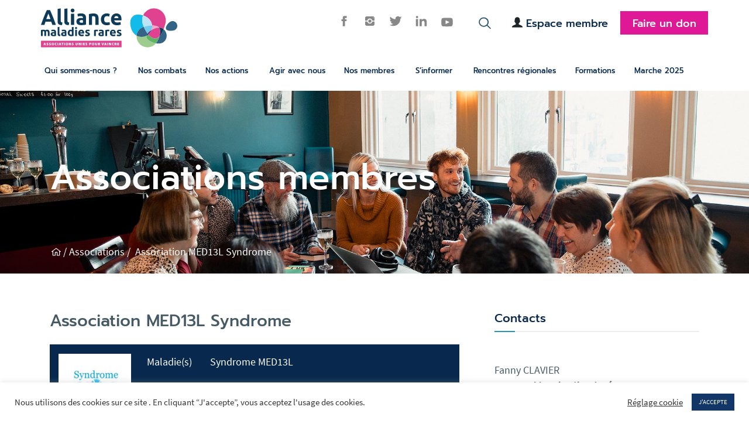

--- FILE ---
content_type: text/css
request_url: https://alliance-maladies-rares.org/wp-content/themes/amr/vendor/gridtab/gridtab.min.css?ver=6.7.4
body_size: 590
content:
.gridtab,.gridtab>dt,.gridtab>dd{margin:0;padding:0;position:relative;border:0 solid}.gridtab{display:-webkit-flex;display:-ms-flexbox;display:flex;-webkit-flex-wrap:wrap;-ms-flex-wrap:wrap;flex-wrap:wrap;-webkit-justify-content:flex-start;-ms-flex-pack:start;justify-content:flex-start;box-sizing:border-box}.gridtab *{box-sizing:border-box}.gridtab>dd{z-index:1;display:none;min-width:100%;-webkit-flex-basis:100%;-ms-flex-preferred-size:100%;flex-basis:100%}.gridtab>dd>.gridtab__controls{position:absolute;right:5px;top:5px;display:-webkit-flex;display:-ms-flexbox;display:flex}.gridtab>dd>.gridtab__controls>.gridtab__close{-webkit-order:1;-ms-flex-order:1;order:1;margin-left:1px}.gridtab>dd>.gridtab__controls>.gridtab__close:before,.gridtab>dd>.gridtab__controls>.gridtab__close:after{top:50%;left:50%;-webkit-transform:translate(-50%, -50%) rotate(45deg);transform:translate(-50%, -50%) rotate(45deg)}.gridtab>dd>.gridtab__controls>.gridtab__close:after{-webkit-transform:translate(-50%, -50%) rotate(-45deg);transform:translate(-50%, -50%) rotate(-45deg)}.gridtab>dd>.gridtab__controls>.gridtab__arrow,.gridtab>dd>.gridtab__controls>.gridtab__close{display:block;width:25px;height:25px;overflow:hidden;background:#666;text-indent:-999px;position:relative}.gridtab>dd>.gridtab__controls>.gridtab__arrow:before,.gridtab>dd>.gridtab__controls>.gridtab__arrow:after,.gridtab>dd>.gridtab__controls>.gridtab__close:before,.gridtab>dd>.gridtab__controls>.gridtab__close:after{position:absolute;width:3px;height:13px;content:'';display:block;background:#FFF}.gridtab>dd>.gridtab__controls>.gridtab__arrow:before,.gridtab>dd>.gridtab__controls>.gridtab__arrow:after{top:50%;left:50%;-webkit-transform:rotate(45deg);transform:rotate(45deg);-webkit-transform-origin:right;transform-origin:right;margin:-7px 0 0 -3px;height:10px}.gridtab>dd>.gridtab__controls>.gridtab__arrow:after{margin-top:-4px;-webkit-transform:rotate(-45deg);transform:rotate(-45deg)}.gridtab>dd>.gridtab__controls>.gridtab__arrow.is-disabled{opacity:.25}.gridtab>dd>.gridtab__controls>.gridtab__next{-webkit-transform:scale(-1);transform:scale(-1);-webkit-transform-origin:center;transform-origin:center}.gridtab>dt{transition:background 1s;background:rgba(240,245,249,1.00)}.gridtab>dt:after{content:'';position:absolute;left:0;right:0}.gridtab>dt.is-disabled{pointer-events:none}.gridtab>dt.is-active{z-index:2}.gridtab>dt>img{max-width:100%;float:left;height:auto}.gridtab[dir="rtl"]>dd>.gridtab__controls{right:auto;left:5px}.gridtab[dir="rtl"]>dd>.gridtab__controls>.gridtab__next{-webkit-transform:none;transform:none}.gridtab[dir="rtl"]>dd>.gridtab__controls>.gridtab__prev{-webkit-transform:scale(-1);transform:scale(-1)}.gridtab[dir="rtl"]>dd>.gridtab__controls>.gridtab__close{margin-right:1px;margin-left:0}


--- FILE ---
content_type: text/css
request_url: https://alliance-maladies-rares.org/wp-content/themes/amr/style.css?ver=6.7.4
body_size: 11888
content:
/*
Theme Name: AMR
Author: Wecom Paris
Author URI: https://wecom.digital
Description: Un style unique pour des clients uniques. Design Oslo communication.
Requires at least: 5.6
Tested up to: 5.9
Requires PHP: 5.6
Version: 1.0
License: GNU General Public License v2 or later
License URI: http://www.gnu.org/licenses/gpl-2.0.html
Text Domain: amr
*/
tool.btn{font-size:18px}
.project-pagination a,
.agenda-liste-date,
.agenda-list .liste-infos-wrapp .liste-content,
.agenda-list .liste-infos,
.usefull-links a,
.wpcf7-submit,
.modalite-box-mail,
.btn{font-family:'promptregular'}
.green{color:rgba(108,194,74,1.00)}
.red{color:rgba(225,25,149,1.00)!important}
.my-a{color:rgba(69,90,100,1.00)}
.agenda-contenu a,
h4.date.h6,
.my-a:hover{color:rgba(35,150,181,1.00);text-decoration:none}
.widget{list-style:none}
@media screen and (min-width:1430px){
.container{max-width:1400px}
}
@media screen and (max-width:575px){
.row{margin-left:0;margin-right:0}
}
.img-fluid-1{max-width:100%;height:auto;width:100%}
@media not all and (min-resolution:.001dpcm) { @media {
.img-fluid{max-width:100%;height:auto;/*width:100%;*/max-height:100%}
}}
.branch p{font-size:1.1rem}
.agenda-contenu a,
.associations_membres a,
.branch p,
.textwidget a.color,
footer a.color{font-weight:bold}
.single-association .main-col-pr h1,
h2,
h3,
.filtrer-agenda,
.agenda h2,
.telephone,
.menu-top-ul,
.espace-membre,
#masthead,
.medias h3,
.bold{font-family:'Prompt';font-weight:500;font-style:normal;font-display:swap}
.benevoles  .color.text-uppercase{font-size:16px}
.contenu-devenir-membre h3,
.benevoles h3,
.numbers-text,
.delegations-region h3,
.region-info-text,
footer h1.h5,
.liste-infos-wrapp,
h2.suite,
.single-agenda h2,
.single-agenda h3,
.single-agenda .agenda-list,
.medias h3,
.search_results,
h2.bold{color:rgba(8,41,77,1.00)}
.aside-devenir-membre .bold-source,
.delegations-regio-content .bold-source,
.delegations-regio-content .telephone,
.textwidget .bold,
.delegations-regio-content .bold{font-size:16px}
.delegations-regio-content .bold,
.aside-devenir-membre a.color,
.media-title,
.media-don-title,
.source-title,
.bold-source{font-family:'Source Sans Pro'!important;font-weight:bold!important;font-style:normal;font-display:swap}
body{font-family:'Source Sans Pro'; 
text-rendering:optimizeLegibility; 
-webkit-font-smoothing:antialiased; 
-moz-osx-font-smoothing:grayscale
}
body{font-family:'promptregular'; 
text-rendering:optimizeLegibility; 
-webkit-font-smoothing:antialiased; 
-moz-osx-font-smoothing:grayscale
}
body{font-family:'prompt'; 
text-rendering:optimizeLegibility; 
-webkit-font-smoothing:antialiased; 
-moz-osx-font-smoothing:grayscale
}

.maladie-titre,
.delegations-regio-content{font-family:'Source Sans Pro'!important;font-weight:normal;font-style:normal}
body {color:rgba(69,90,100,1.00);font-family:'Source Sans Pro';font-weight:normal;font-style:normal;font-size:18px;font-display:swap}
.pre-title{color:rgba(35,150,181,1.00);font-size:24px;font-family:'promptregular';font-weight:bold;font-style:normal;font-display:swap;line-height:1.5;display:block}
.child-nav .pre-title,
h1.main-title .pre-title,
h2.main-title .pre-title{font-weight:normal;font-size:16px}
h2.main-title,
h1.main-title{color:rgba(8,41,77,1.00);font-family:'Prompt';font-weight:600;font-style:normal;font-display:swap}
.main-link{color:rgba(8,41,77,1.00);display:inline-block;padding-top:1.8rem;font-family:'Prompt';font-weight:500;font-style:normal;font-display:swap}
.main-link::after{height:2px;content:'';width:55px;background:rgba(8,41,77,1.00);margin-bottom:15px;display:block;margin-top:5px;
-webkit-transition: all 0.3s ease-in-out;
-moz-transition: all 0.3s ease-in-out;
-o-transition: all 0.3s ease-in-out;
-ms-transition: all 0.3s ease-in-out;
transition: all 0.4s ease-in-out}
.main-link:hover::after{background:rgba(35,150,181,1.00);width:100%}
.actu .main-link{margin-right:5px}
.navbar-brand{margin:0 1rem 0 0}
.navbar-brand img{width:233px;height:69px}
.euror-link,
.blue-title,
.espace-link,.link,
#my-nav-1 a,
#my-nav a{color:rgba(8,41,77,1.00)}
footer a{color:rgba(69,90,100,1.00)}
.membre-de{position:relative;right:-35px}
.membre-de .row{justify-content:flex-end}
@media screen and (max-width:991px){
.membre-de .row{justify-content:space-around}
.pre-nav-warpper .liste-resaux-wrapp{display:none}
}
.pre-nav-warpper .liste-resaux-wrapp ul.list-unstyled{margin-right:40px}
@media screen and (max-width:1199px){
.pre-nav-warpper .liste-resaux-wrapp ul.list-unstyled{margin-right:0}
}
.reseaux-responsive{display:none}
.dropdown-menu{display:none;border:none;padding:15px;background:rgba(241,245,249,1.00)}
body.post-type-archive-association #menu-item-17921 a,
.espace-link:hover,.espace-:focus,.link:hover,.link:focus,.main-link:hover,footer a:hover,footer a:focus,
#my-nav a:hover,#my-nav a:focus,#my-nav .current_page_item a,#my-nav-1 a:hover,#my-nav-1 a:focus,#my-nav-1 .current_page_item a,#my-nav-1 .dropdown.active > a,#my-nav-1 .current-page-ancestor > a{color:rgba(35,150,181,1.00);text-decoration:none}
#Responsive1-1{padding-right:9rem}
.espace-membre .don{margin-left:15px;margin-top:-5px; background-color:rgba(223,25,149,1.00);display:inline-block;text-align:center;color:white;width:150px;height:40px}
#my-nav-1 .faire-un-don a{background-color:rgba(229,73,52,1.00);display:inline-block;text-align:center;color:white;width:150px;height:40px}
@media screen and (max-width:1429px){
#Responsive1-1{padding-right:35px}
.faire-un-don .nav-link,
#Responsive1-1 .nav-link{font-size:80%}
#my-nav-1 .faire-un-don a{width:130px;height:auto}
}
@media screen and (max-width:1199px){
#Responsive1-1{padding-right:15px}
}
.nav-link:focus{background-color:white}
#my-nav-1 .dropdown{position: static}
#my-nav-1 .dropdown-menu .dropdown-item{padding-bottom:15px}
#my-nav-1 .dropdown-item:hover{background:transparent}
#my-nav-1 .nav-item{padding-bottom:15px;border-bottom:2px solid rgba(35,150,181,0.00)}
#my-nav-1 .dropdown-menu{width:100%;margin-top:0;padding-bottom:0}
#my-nav-1 .show .dropdown-menu{justify-content:center!important}
#my-nav-1 .show .dropdown-menu li{margin:0 15px;padding-bottom:0}
#my-nav-1 .dropdown-toggle::after{border:none}
#my-nav-1 .current-page-ancestor,
body.post-type-archive-association #menu-item-17921,
#my-nav-1 .dropdown.active,
#my-nav-1 .current_page_item{border-bottom:2px solid rgba(35,150,181,1.00)}
#my-nav-1 .dropdown-menu .current_page_item{padding-bottom:0; border-bottom:2px solid rgba(35,150,181,1.00)}
.nav-link{padding-right:0;padding-left:0}
#my-nav-1 .nav-item.faire-un-don{padding:0!important}
.espace-membre .don:hover,
#my-nav-1 .faire-un-don a:hover{background:rgba(223,25,149,1.00);opacity:.75}
#my-nav-1 .nav-wrapper{margin-left:-15px;margin-right:-15px}
#my-nav.open .navbar-toggler{display:block}
#my-nav .navbar-toggler{border:none;padding:0;}
#navbarResponsive #Responsive{flex-direction:row;flex-wrap:wrap}
#navbarResponsive #Responsive li{width:100%}
#navbarResponsive #Responsive .dropdown-item{padding-left:30px}
#navbarResponsive #Responsive a{max-width:720px;margin:0 auto;padding:15px 0 15px 15px}
#navbarResponsive #Responsive .facebook{margin-left:13%}
@media screen and (max-width:767px){  
#navbarResponsive #Responsive a{max-width:540px;padding:15px 5px 15px 15px}
}
@media screen and (max-width:720px){
#navbarResponsive #Responsive .facebook{margin-left:10%}
}
@media screen and (max-width:540px){
#navbarResponsive #Responsive .facebook{margin-left:3px}
#navbarResponsive #Responsive a{max-width:100%;white-space:normal}
.dropdown-menu {padding:0}
}
#my-nav .dropdown-toggle{display:flex!important;justify-content:space-between}
#my-nav .dropdown-toggle::after{border:none;display:inline-block;width:15px;height:15px;vertical-align:baseline;content:"";background-image:url("images/arrow_bottom.svg");background-repeat:no-repeat;background-position:50% 50%;margin-right:17.5px}
#my-nav .nav-item.show .dropdown-toggle::after{border:none;display:inline-block;width:15px;height:15px;vertical-align:baseline;content:"";background-image:url("images/arrow_top_open.svg");background-repeat:no-repeat;background-position:50% 50%;margin-right:17.5px}
#menu-item-17257 a{display:flex!important;justify-content:space-between}
#my-nav .reseaux.liste-resaux-wrapp,
.esp-membre-responsive{background: rgba(241,245,249,1.00)}
.esp-membre-responsive a{display:flex;justify-content:space-between}
.esp-membre-responsive a::after{display:inline-block;content:'';width:58px;height:18px;background-image:url("images/user.svg");background-repeat:no-repeat;background-position:60% 50%}
.navbar-toggler:focus,.navbar-toggler:hover{text-decoration:none}
#my-nav.open {box-shadow: 5px 5px 5px rgba(102,102,102,0.30)}
.secon-menu{background:rgba(241,245,249,1.00);padding:19px 0 5px 0}
.espace-image{width:18px;height:18px;background-image:url("images/user.svg");margin-top:2.5px}
.espace-link:hover .espace-image{width:18px;height:18px;background-image:url("images/user-hover.svg")}
.resaux-image{width:20px;height:20px}
#menu-item-17256 ul.show {display:flex !important;flex-direction:inherit;flex-wrap:wrap;justify-content:space-between}
#Responsive{background: linear-gradient(180deg, white 90%, rgba(241,245,249,1.00) 90%)}
#navbarResponsive #Responsive .twitter,
#navbarResponsive #Responsive .linkedin,
#navbarResponsive #Responsive .youtube,
#navbarResponsive #Responsive .facebook{font-size:0;width:50px;padding-bottom:15px}
.facebook a::after{display:inline-block;width:18px;height:18px;content:'';background:url("https://www.alliance-maladies-rares.org/wp-content/themes/amr/images/FaceBook.svg") no-repeat 50% 50%;background-size:cover;}
.twitter a::after{display:inline-block;width:18px;height:18px;content:'';background:url("images/twitter.svg") no-repeat 50% 50%;background-size:cover;}
.linkedin a::after{display:inline-block;width:18px;height:18px;content:'';background:url("images/linkedin.svg") no-repeat 50% 50%;background-size:cover;}
.linkedin a::after{display:inline-block;width:18px;height:18px;content:'';background:url("images/linkedin.svg") no-repeat 50% 50%;background-size:cover;}
.youtube a::after{display:inline-block;width:18px;height:18px;content:'';background:url("images/youtube.svg") no-repeat 50% 50%;background-size:cover;}
.reseaux li{margin:0 12px}
.reseaux li.fb-li,
.reseaux li:first-child{padding-bottom:15px}
.reseaux li:hover a{opacity:.75}
.reseaux img{display:block;width:20px;height:20px}
.resaux-image.insta{background:url("images/instagram.svg") no-repeat 50% 50%;background-size:cover}
.reseaux a:hover .resaux-image.insta{background:url("images/instagram-hover.svg") no-repeat 50% 50%;background-size:cover}
.resaux-image.fb{background:url("images/FaceBook.svg") no-repeat 50% 50%;background-size:cover}
.reseaux a:hover .resaux-image.fb{background:url("images/FaceBook-hover.svg") no-repeat 50% 50%;background-size:cover}
.resaux-image.tw{background:url("images/twitter.svg") no-repeat 50% 50%;background-size:cover}
.reseaux a:hover .resaux-image.tw{background:url("images/twitter-hover.svg") no-repeat 50% 50%;background-size:cover}
.resaux-image.in{background:url("images/linkedin.svg") no-repeat 50% 50%;background-size:cover}
.reseaux a:hover .resaux-image.in{background:url("images/linkedin-hover.svg") no-repeat 50% 50%;background-size:cover}
.resaux-image.yt{background:url("images/youtube.svg") no-repeat 50% 50%;background-size:cover}
.reseaux a:hover .resaux-image.yt{background:url("images/youtube-hover.svg") no-repeat 50% 50%;background-size:cover}
#my-nav-1.navbar-expand-lg .navbar-nav .nav-link {padding-right:.4rem;padding-left:.4rem}
#my-nav .reseaux,
#my-nav{display:none}
@media screen and (max-width:991px){
#my-nav{padding:0 1rem}
.search-1,
.faire-un-don{width:50px}
#my-nav .faire-un-don a{font-size:0px;background-color:transparent;background:url("images/donation.svg") no-repeat 50% 50%;background-size:30px;width:50px;height:40px}
#my-nav.responsive .search-btn{position:relative;width:50px;height:40px;z-index:4;background:url(images/rechercher.svg) no-repeat 50% 20%;background-size:30px}
#my-nav.responsive .search-btn:hover{position:relative;width:50px;height:40px;z-index:4;background: url(images/rechercher-hover.svg) no-repeat 50% 50%;background-size:30px}
body.open #my-nav .reseaux{display:block;margin:0 -15px}
#my-nav{display:block}
.secon-menu,
#my-nav-1,
#my-nav.open .search-1,
#my-nav.open .faire-un-don{display:none !important}
#my-nav .faire-un-don a:hover{background-color:transparent;background:url("images/donation.svg") no-repeat 50% 50%;background-size:30px;opacity:.75}
.secon-menu{margin-top:15px}
.secon-menu ul{flex-direction:column}
.membre-de{position:relative;right:0}
#navbarResponsive{padding-top:50px;padding-left:0;padding-right:0;margin-right:-15px;margin-left:-15px}
#Responsive a{padding-left:15px}
.pre-nav-warpper{position:absolute}
.img-item,
.top-image{margin-top:30px}
body.open  .img-item,   
body.open .top-image{margin-top:0}
}
@media screen and (max-width:480px){
.reseaux{padding-right:0!important}
.search-wrapper-cont{position:relative;top:12px;right:auto}
.navbar-brand img{width:150px;height:69px}
.search-wrapper-cont{position:absolute;top:-12px;right:120px}
}
@media screen and (max-width:349px){
.pre-nav-warpper{position:relative}
}
.link{margin:15px}
.animated-icon1{width:30px;height:20px;position:relative;
cursor: pointer;
margin:-5px 0 0 10px;
}
.animated-icon1.open{margin-top:5px}
.animated-icon1 span{
display:block;
position:absolute;
height:3px;
width:100%;
border-radius:9px;
opacity:1;
left:0;
-webkit-transform:rotate(0deg);
-moz-transform:rotate(0deg);
-o-transform:rotate(0deg);
transform:rotate(0deg);
-webkit-transition:.25s ease-in-out;
-moz-transition:.25s ease-in-out;
-o-transition:.25s ease-in-out;
transition:.25s ease-in-out;
}
.animated-icon1 span {
background:#123668;
}
.animated-icon1 span:nth-child(1) {
top:0px
}
.animated-icon1 span:nth-child(2) {
top:10px
}
.animated-icon1 span:nth-child(3) {
top:20px
}
.animated-icon1.open span:nth-child(1) {
top:11px;
-webkit-transform:rotate(135deg);
-moz-transform:rotate(135deg);
-o-transform:rotate(135deg);
transform:rotate(135deg);
}
.animated-icon1.open span:nth-child(2) {
opacity:0;left:-60px
}
.animated-icon1.open span:nth-child(3) {
top:11px;
-webkit-transform:rotate(-135deg);
-moz-transform:rotate(-135deg);
-o-transform:rotate(-135deg);
transform:rotate(-135deg)
}
.search-wrapper{position:relative;margin:auto;bottom:0;width:50px;height:100%;padding-right:150px}
@media screen and (max-width:1199px){
.search-wrapper{padding-right:50px}
}
.search-btn{position:relative;margin:auto;top:19px;right:0;bottom:0;left:-10px;width:25px;height:25px;z-index:4;background:url(images/rechercher.svg) no-repeat 50% 50%}
.search-btn:hover{background:url(images/rechercher-hover.svg) no-repeat 50% 50%}
@media screen and (max-width:1199px){
.search-btn{left:2px}
}
@media screen and (max-width:991px){
.search-btn {top:0}
}
#example .modal-doc,
#exampleModalLong .modal-doc {
background: white;
box-shadow: 5px 5px 5px rgba(102,102,102,0.30);
position: absolute;width:100%;top:0
}
#example .modal-content,
#exampleModalLong .modal-content {
border: none;
position: relative;
}
#example .modal-header,
#exampleModalLong .modal-header{border-bottom:none}
#example .modal-dialog,
#exampleModalLong .modal-dialog {
max-width: 1140px;
margin: 1.75rem auto;
}
.fermer,
.search-box button span, .fbd-close-tooltip.rhc-close-icon a::before, .fc-close-tooltip a::before {
background: url("images/fermer.svg") no-repeat 50% 50%;
content: "" !important;
width: 25px;
height: 25px;
display: inline-block;
}
.tool a.color{font-family:'Prompt';font-weight:500;}
.fermer:hover,
.search-box button:hover span, .fbd-close-tooltip.rhc-close-icon a:hover::before, .fct-tooltip a:hover::before {
background: url("images/fermer-hover.svg") no-repeat 50% 50%;
}
.search-wrapper input[type="tel"],.search-wrapper input[type="text"],.search-wrapper input[type="email"] {
width:100%;
border:none;
border-bottom-color:currentcolor;
border-bottom-style:none;
border-bottom-width:medium;
border-bottom:1px solid rgba(33,37,41,1.00);
margin-bottom:1.5rem;
}
.top-image{padding:7rem 0;background-repeat:no-repeat;background-size:cover;background-position:50% 50%}
.top-image h1{color:white;font-family: 'promptregular';font-size:3.8rem;line-height:1}
.btn-bl{font-family:'promptregular';background:rgba(35,150,181,1.00);text-align:center;color:white;border-radius:0;padding:7.5px 25px}
.btn-bl:hover{background:rgba(30,130,156,1.00);color:white}
.top-image .btn-bl{margin-top:25px}
.actu-article{position:relative;padding-bottom:100px}
.actu-article-content{position:absolute;background:white;left:55px;right:55px;bottom:0;padding:25px}
@media screen and (max-width:480px){
.actu-article-content{left:0;right:0;bottom:0;padding:25px 0 0 0}
}
.actu-article .description,
.actu-article-content .description.bold{font-size:24px;line-height:1}
.actu-article .date,
.actu-article-content .date{font-family:'Prompt'}
.actu-article .cat{color:white;padding:6px 10px;font-size:1rem;display:inline-block}
.slick-arrow{display:block; margin:0 5px 0;position:absolute;bottom:0;z-index:1;left:auto;font-size:0px;width:40px;height:40px;border:none;border-radius:50%}
.slick-next.slick-arrow{left:50%;right:auto;background:rgba(30,130,156,1.00) url("images/arrow_right-white.svg") no-repeat 50% 50%;border:none;background-size:20px}
.slick-prev.slick-arrow{right:50%;left:auto;background:rgba(30,130,156,1.00) url("images/arrow_left-white.svg") no-repeat 50% 50%;border:none;background-size:20px}
.slick-arrow:hover{opacity:.75}
.cat-formations,
.cat-nos-formations,
.cat-3{background:rgba(108,194,74,1.00)}
.cat-maladies-rares,
.cat-4,
.cat-evenements,
.cat-les-evenements,
.cat-nos-evenements,
.cat-2{background:rgba(223,25,149,1.00)}
.cat-l-agenda,
.cat-non-classe,
.cat-nos-positions,
.cat-rdv-web,
.cat-1{background:rgba(0,59,58,1.00)}
.cat-actus,
.cat-actu-en-region,
.cat-en-regions,
.cat-5{background:rgba(0, 181, 226,1.00)}
.aside-news-letter{margin-left:-15px}
.bleu-fonce,
.newsletter{background: rgba(8,41,77,1.00);padding:35px 0 15px}
.newsletter p{color:white;line-height:1;font-size:80%}
.newsletter h1{color:white;font-size:24px;display:inline-block;line-height:3;font-family:'Prompt';font-weight:500;font-style:normal;font-display:swap}
.my-form{border:none;border-radius:0;min-width:300px}
.top-image-responsive{display:none}
@media screen and (max-width:991px){
.top-image h1{font-size:2.75rem;line-height:1}
.newsletter{padding:15px 0 25px}
.newsletter h1{padding-left:15px}
.my-form{border:none;border-radius:0;min-width:auto}
}
@media screen and (max-width:640px){
.top-image h1{font-size:6.9vw;line-height:1}
.top-image{display:none}
.top-image.top-image-responsive{display:block;padding:10rem 0 4rem;background-repeat:no-repeat;background-position:50% 0%;background-size:cover}
}
.wpcf7-submit{width:120px}
.wpcf7-submit,
.btn-abonnement{height:53px;margin-left:20px; border:none;border-radius:0;color:white;background:rgba(35,150,181,1.00)}
.wpcf7-submit:hover,
.btn-abonnement:hover{color:white;background:rgba(30,130,156,1.00)}
.search-submit{height:53px!important;margin-right:15px}
.search-field,
#news .wpcf7-validates-as-email,.wpcf7 input[type="email"],
#wpcf7-f17257-p17177-o1 .wpcf7-validates-as-email{width:100%;height:53px;border:none;background:rgba(240,245,249,1.00);margin-left:15px;padding:0 0 0 15px}
.map-content{max-height:700px}
.agenda-content{background:rgba(240,245,249,1.00);padding-left:0}
.home .agenda-content{max-height:700px}
.agenda-content-wrapp{position:relative;padding:45px 30px 90px;height:100%}
.agenda-content-wrapp h2{margin-left:6.5rem}
@media screen and (max-width:1429px){
.agenda-content-wrapp h2{margin-left:3rem}
}
@media screen and (max-width:1199px){
.agenda-content-wrapp h2{margin-left:0}
.single .agenda{padding-right:15px}
}
.carte-fr{max-width:80%;width:80%}
.agenda-list{padding:5px;background:white;margin-bottom:7.5px}
@media screen and (max-width:1199px){
.single .agenda{padding-right:0}
}
.agenda-liste-date{width:65px;height:65px;border-radius:5px}
.single-agenda .agenda-liste-date{width:65px;height:65px;border-radius:5px}
.liste-date{display:block;text-align:center;color:white;font-size:2rem;font-weight:bold}
.liste-mois{display:block;text-align:center;color:white;font-size:1rem;text-transform: uppercase;margin-top:-12px} 
.liste-infos-wrapp{margin-left:15px;width:calc(100% - 70px)}
.liste-infos{font-size:90%;justify-content:space-between}
.liste-horaire{min-width:20%}
.liste-lieu{min-width:46.6666667%}
.liste-category{min-width:33.3333333%}
@media screen and (max-width:768px){
.agenda-container{max-width:100% !important}
.carte-wrapp{max-width:540px;margin:auto}
}
@media screen and (max-width:640px){
.home .liste-lieu,
.home .liste-category{min-width:auto;margin-right:5px}
}
@media screen and (max-width:520px){
.agenda-content{padding-right:0;padding-left:0}
.agenda-content-wrapp{position:relative;padding:45px 10px 120px;height:100%}
.liste-infos-wrapp{padding-right:0}
.agenda-list{min-height:150px}
 .single .agenda-list{min-height:20px}
.agenda-list .d-flex{flex-wrap:wrap;margin-left:0;width:100%}
.agenda-liste-date{width:100%}
.liste-content{font-size:.9rem;padding-top:10px}
.liste-infos{font-size:.9rem}
.carte-fr{max-width:100%}
.home .agenda-content{max-height:100%}
.liste-horaire,
.liste-lieu,
.liste-category{min-width:33.3333333%}
}
.single-agenda .liste-infos{min-width:100%}
.single-agenda .liste-infos-container{width:60%}
@media screen and (max-width:991px){
.single-agenda .liste-infos-container{width:90%}
}
@media screen and (max-width:767px){
.single-agenda .liste-infos-container{width:100%}
}
.single-agenda .liste-infos span{display: block}
.liste-lieu::before{content:'';display:inline-block;background:url(images/pin.svg) no-repeat 50% 50%;
background-size:cover;width:12px;height:12px;margin-right:5px}
.liste-horaire::before{content:'';display:inline-block;background:url(images/time.svg) no-repeat 50% 50%;
background-size:cover;width:12px;height:12px;margin-right:5px}
.liste-content{line-height:1.2;font-weight:bold;font-size:18px;padding-right:10px;margin-top:auto;margin-bottom:auto}
.agenda .btn.btn-bl{position:absolute;bottom:35px}
.info-service-color{background:linear-gradient(90deg, white 60%, rgba(240,245,249,1.00) 60%)}
.info-service h2{font-family:'Prompt';font-weight:500;font-style:normal;font-display:swap}
.compagnons-maladie{background-repeat:no-repeat;background-size:cover;padding:35px 25px 25px 45px;margin:auto;width:50%;height:236px;position:absolute;z-index:2;left:0;top:76px}
.compagnons-maladie a.main-link,
.compagnons-maladie h2{color:white}
.compagnons-maladie a.main-link::after{background:white}
.maladie-info-service h2{color:rgba(8,41,77,1.00)}
.maladie-info-service{background:rgba(240,245,249,1.00);padding-left:0}
.maladie-info-service .maladie-info-service-content,
.info-service-text{padding:0 100px 45px 200px;font-family:'Source Sans Pro';font-weight:normal;font-style:normal;font-display:swap;font-size:18px;color:rgba(69,90,100,1.00)}
img.info_services{width:150px}
.compagnons-maladie .link-1,
.info-service-text .link-2{width:100px}
@media screen and (max-width:1199px){
.info-service-color{background:white;margin-top:80px}
.compagnons-maladie-wrapp{width:100%}
.compagnons-maladie{width:100%;max-width:100%;position:relative;top:0;margin-bottom:25px;height:345px}
.compagnons-maladie .link-1{margin-top:120px}
.maladie-info-service .maladie-info-service-content,
.info-service-text{padding:0 45px 45px 45px;flex-wrap:wrap}
}
.agir{background-repeat:no-repeat;background-size:cover;padding:75px 0 25px;background-position:center !important}
.agir h1{color:white;font-family:'Prompt';font-weight:600;font-style:normal;font-display:swap}
.agir .agir-link{font-size:36px;color:rgba(8,41,77,1.00);background:white;display:block;padding:10px 25px;margin-bottom:15px;font-family:'Prompt';font-weight:500;font-style:normal;font-display:swap}
.agir .agir-link:hover{text-decoration:none;color:rgba(35,150,181,1.00)}
.agir .agir-link::before{content:'';display:inline-block;width:50px;height:50px;margin:0 45px 0 20%;vertical-align:bottom}
.agir .agir-link-1::before{background:url("images/volunteer.svg") no-repeat 50% 50%;
background-size:cover}
.agir .agir-link-2::before{background:url("images/partner.svg") no-repeat 50% 50%;
background-size:cover}
@media screen and (max-width:1429px){
.agir .agir-link::before{margin:0 10%}
}
#prive,
.soutien{background:rgba(240,245,249,1.00);color:rgba(69,90,100,1.00)}
.soutien .et{text-align:right;line-height:0}
@media screen and (max-width:1199px){
.agir .agir-link::before{margin:0 5%}
.agir .agir-link{font-size:1.8rem}
}
.member{margin-left:25%}
.soutien,
footer{font-family:'Source Sans Pro';font-weight:normal;font-style:normal;font-display:swap}
footer .h5{padding-bottom:10px;font-family:'Prompt';font-weight:600;font-style:normal;font-display:swap}
@media screen and (max-width:991px){
.agir .agir-link::before{width:30px;height:30px}
.agir .agir-link{font-size:1.5rem}
.agir .col-lg-6{padding-left:0!important;padding-right:0!important}
.agir .agir-link::before{margin:0 45px 0 20%}
.soutien .et{text-align:left}
.member{margin-left:15px}
footer .justify-content-end {
-ms-flex-pack:start!important;
justify-content:flex-start !important;
}
}
@media screen and (max-width:720px){
.agir .agir-link::before{margin:0 45px 0 10%}
}
@media screen and (max-width:640px){
.agir .agir-link::before{margin:0 15px 0 0}
}
.page-id-144 .agenda-content-wrapp ul{
column-count: 2;
-webkit-column-count: 2;
column-gap: 1;
-webkit-column-gap: 1;
}
.img-item{padding:7rem 0;position:relative}
.layer-color{position:absolute;top:0;left:0;right:0;height:100%;width:100%;background: rgba(5,23,76,0.30)}
.title-suite{font-size:60px;color:white;font-family:'Prompt';font-weight:500;font-style:normal;font-display:swap}
.mon-breadcrumb li span.acc{display: inline-block; background:url(images/home.svg) no-repeat 50% 0%;
background-size:16px;height:19px;width:16px;vertical-align:middle;margin-right:4px}
.img-layer{position:relative}
.mon-breadcrumb{font-family:'Source Sans Pro';font-weight:normal;font-style:normal;font-display:swap;width:100%}
.mon-breadcrumb li{padding:0 2px}
.mon-breadcrumb li span{padding-right:4px}
.mon-breadcrumb a,
.mon-breadcrumb{color:white}
.mon-breadcrumb a:hover{text-decoration:none}
.mon-breadcrumb{position:absolute;bottom:-120px;left:25px;width:calc(100% - 25px)}
.modalite-box{background:rgba(240,245,249,1.00);padding:20px 25px}
.modalite-box-mail{text-align:center;background:rgba(35,150,181,1.00);color:white;padding:10px 45px 10px 10px;display:table;min-width:215px;position:relative}
.modalite-box-mail::after{content:'';display:inline-block;width:20px;height:20px;vertical-align:bottom;background:url("images/mail-bl.svg") no-repeat 50% 50%;
background-size:cover;position:absolute;right:15px}
.modalite-box-mail.box-2::after{content:'';display:inline-block;width:20px;height:20px;vertical-align:bottom;background:url("images/registration-bl.svg") no-repeat 50% 50%;
background-size:cover;position:absolute;right:15px}
.agenda-contenu h3{font-size:1.25rem;font-weight:bold;padding:10px 0}
.modalite-contact,.modalite-name{line-height:2.5}
.telecharger-title,
.documents-telecharger li{border-bottom:solid medium rgba(232,232,232,0.30)}
.pdf-wrapp{padding-top:15px;height:80px}
.pdf{position:relative}
.pdf::before{content:'';display:inline-block;width:30px;height:30px;vertical-align:bottom;background:url("images/pdf.svg") no-repeat 50% 50%;background-size:cover;position:absolute;left:-45px;top:5px}
.telecharger-link{background: rgba(35,150,181,1.00);padding:10px 12px;height:50px;margin-top:18px}
.telecharger{display:inline-block;width:20px;height:20px;vertical-align:bottom;background:url("images/download-bl.svg") no-repeat 50% 50%;background-size:cover}
.modalite-box a{color:white;transition:all .3s}
.the-permalink{color:rgba(8,41,77,1.00)}
.modalite-box a:hover{text-decoration:none;opacity:.75}
.the-permalink:hover{text-decoration:none;opacity:.75;color:rgba(35,150,181,1.00)}
.filtrer-agenda{padding:14px 0 0 5px}
.page-template-default .agenda-list,
.grid-sizer{width:48%;margin:.5% 1% .5% 0}
.page-id-17224.page-template-default .agenda-list{width:auto;margin:0}
.Agenda .agenda-list,
.Agenda-suite .agenda-list,
.grid-sizer{width:48%;margin:.5% 1%}
body.home.page-template-default .agenda-list{width:100%;margin:1.5% 0}
@media screen and (max-width:1199px){
.page-template-default .agenda-list,
.grid-sizer{width:99%}
}
.custom-select{border: 2px solid  rgba(232,232,232,0.70);border-radius:0;cursor:pointer;display:inline-block;padding:10px;width:230px;line-height:1;height:50px; box-shadow:none!important;outline:none!important}
@media screen and (-webkit-min-device-pixel-ratio: 0) {
.custom-select{background:url(images/arrow_bottom.svg) 95% 40% no-repeat;background-size:15px}
}
button:focus{box-shadow:none!important;outline:none!important}
.custom-select:focus{border: 2px solid rgba(232,232,232,0.70)!important;box-shadow:none!important;outline:none!important}
.pagination-block-single .prev.page-numbers,
.pagination-block-single .next.page-numbers{font-size:0}
.pagination-block-single .page-numbers{line-height: 45px;color:rgba(8,41,77,1.00);display:table-cell;border:2px solid rgba(232,232,232,0.70);width:50px;height:50px;vertical-align:middle;text-align:center;margin:0 5px}
span.page-numbers,
.page-numbers a,
.nav-agenda .link{display:table-cell;border:2px solid rgba(232,232,232,0.70);width:50px;height:50px;vertical-align:middle;text-align:center;margin:0 5px}
span.page-numbers.current,
.current-letter,
.actualites .link-1,
.actualites-suite .link-2,
.Agenda-suite .link-2,
.Agenda .link-1{background:rgba(35,150,181,1.00);border:2px solid rgba(35,150,181,1.00);color:white}
.next.page-numbers,
.link-forward{background:url(images/arrow_right.svg) 50% 50% no-repeat;background-size:15px}
.prev.page-numbers,
.link-back{background:url(images/arrow_left.svg) 50% 50% no-repeat;background-size:15px}
ul.page-numbers{display:flex;list-style:none}
.page-numbers li{margin:0 5px}
.page-numbers a{color:rgba(8,41,77,1.00)}
.page-numbers a:hover{color: rgba(35,150,181,1.00);text-decoration:none}
.nav-agenda ul{width:180px;margin:0 auto}
.entry-meta{opacity:0}
.search-wrapp{background:rgba(8,41,77,1.00);color:white}
.search-asso::after {height:2px;content:'';width:55px;background:rgba(35,150,181,1.00);margin-bottom:35px;display:block;margin-top:5px}
#members_search_fields .submit{width:40px;height:40px;background:rgba(35,150,181,1.00) url("images/rechercher-white.svg") no-repeat 50% 50%;border:none;background-size:20px;margin-left:-6px}
#members_search_fields .col-calc{width:calc(100% - 46px);height:40px;padding:0 15px;border:none;border-bottom-color:currentcolor;border-bottom-style:none;margin-bottom:1.5rem}
#letter-filter a,
#letter-filter .missing-letter {display:table-cell;border:1px solid rgba(35,150,181,1.00);width:39.5px;height:39.5px;line-height:2.2;text-align:center;margin:5px;color:white}
#letter-filter .missing-letter{opacity:.3}

@media screen and (max-width:767px){
.letter-content{flex-wrap:wrap}
.letter-content label{
-ms-flex: 0 0 100%;
flex: 0 0 100%;
max-width: 100%}
.letter-content #letter-filter{justify-content:flex-start!important}
#members_search_fields .col-lg-6{padding: 0}
}
.associations_membres a{color:rgba(35,150,181,1.00);font-family:'promptregular';font-size:16px;font-weight:bold}
.associations_membres {font-family:'promptregular';}

.associations_membres th{padding:15px 15px;border-bottom: 2px solid rgba(232,232,232,0.70)}
.associations_membres td{padding:15px 15px}
.associations_membres tr:nth-child(even){background:rgba(240,245,249,1.00)}
#members_search_fields input{vertical-align:text-top}
.association_infos{background: rgba(8,41,77,1.00);color:white}
.association_infos .association_infos_img{background:white;margin-left:15px;width:124px!important;height:124px}
.association_infos .association_infos_img img{max-width:100%;height:auto;max-height:100%}
.content_asso h4,
.content_asso h3{font-size:1.5rem}
.title_info{display:inline-block;width:120px}
.titre-sigle{background: rgba(209,65,46,1.00);padding:0 7px;text-transform:uppercase} 
.sigle,.maladie{padding:.5rem 1rem 1rem}
.un-don .color,
a span.color{font-size:18px;font-family:'Source Sans Pro';font-weight:bold;font-style:normal;font-display:swap}
a.color{font-size:18px;font-family:'Source Sans Pro';font-weight:normal;font-style:normal;font-display:swap}
.agenda-sous-titre,
.un-don.definition .un-don-sous-titre.color,
.color{color:rgba(35,150,181,1.00);font-family:'Prompt';font-weight:500;font-style:normal;font-display:swap;font-size:1.25rem}
.color-Source-Sans{font-family:'Source Sans Pro';color:rgba(35,150,181,1.00)}
.coo-info,
.s-web,.s-contact{padding:20px 25px;border-bottom:7px solid white}
.s-web,.s-contact{background: rgba(240,245,249,1.00);margin:5px 0}
.s-web a,.s-contact a{padding:7.5px 15px;color:white;background:rgba(35,150,181,1.00);text-decoration:none;line-height:2.1}
.s-contact-title{line-height:3}
.s-web a:hover,.s-contact a:hover{opacity:.75;text-decoration:none}
.main-col-pr{padding-right:45px}
@media screen and (max-width:1198px){
.main-col-pr{padding-right:0}
}
.aside-right .ecrit-petit{padding-top:15px;line-height:1}
.aside-right h2::after{height:2px;content:'';width:100%;background:linear-gradient(90deg, rgba(35,150,181,1.00) 10%, rgba(232,232,232,0.70) 10%);margin-bottom:35px;display:block;margin-top:10px}
.aside-right .wpcf7-validates-as-email{width:100%;height:45px;border:none;background:rgba(240,245,249,1.00);padding:0 0 0 15px;margin-left:15px}
.aside-right .wpcf7-form-control.wpcf7-submit{font-size:0px;width:53px;height:53px;background:rgba(35,150,181,1.00) url("images/arrow_long_right-bl.svg") no-repeat 50% 50%;border:none;background-size:20px;margin-left:15px}
@media screen and (max-width:1429px){
.aside-right .wpcf7-form-control.wpcf7-submit{margin-left:0;z-index:2}
}
.region-haut .pre-title{padding:3rem 20rem 2rem 12.3rem}
.region-infos-content{padding:0 6rem}
.region-info-img{position:relative;display:table;height:100px;width:100px;background:rgba(8,41,77,1.00);border-radius:100%}
.region-info-img img{position:absolute;width:50px;height:50px;left:50%;margin-left:-25px;top:50%;margin-top:-25px} 
.region-info-text{width:calc(100% - 100px);margin:auto 0;font-size:20px;font-family:'Prompt';font-weight:500;font-style:normal;font-display:swap;line-height:1.2;padding-right:6rem}
@media screen and (max-width:1429px){
.region-info-text{padding-right:0}
.region-haut .pre-title{padding:3rem 22rem 2rem 12.3rem}
}
@media screen and (max-width:1199px){
.region-infos-content{padding:0 1rem}
.region-haut .pre-title{padding:3rem 12rem 2rem 12.3rem}
}
@media screen and (max-width:991px){
.region-haut .pre-title{padding:3rem 0 2rem 0}
}
.telephone{font-family:'Source Sans Pro';font-weight:bold}
.delegations-region{background:rgba(240,245,249,1.00)}
.delegations-regio-wrapp p{color:rgba(69,90,100,1.00)}
.delegations-regio-wrapp .tool{padding-top:15px}
.delegations-regio-wrapp .delegations-info-img{position:relative;display:table;height:100px;width:100px;border-radius:100%;background:rgba(35,150,181,1.00)}
.delegations-regio-wrapp .delegations-info-img img{border-radius:100%}
.delegations-regio{background:white;padding:15px 20px;border-radius:7px}
.maps .region{cursor:pointer;
-moz-transition:.3s all;
-o-transition: .3s all;
-webkit-transition: .3s all;
transition:.3s all;
}
.maps .region:hover{fill:rgba(0,84,110,1.00)}
.maps .group-region.active .region{
fill:rgba(0,84,110,1.00)}
.maps .group-region{
-moz-transition:.3s all;
-o-transition:.3s all;
-webkit-transition:.3s all;
transition:.3s all;
}
.maps .group-region.active,
.maps .group-region:hover{cursor:pointer;fill:rgba(0,84,110,1.00)}
.maps .tool{display:none}
@media only screen and (max-width:529px){
.maps .tool{position:relative;width:100%;
-webkit-box-sizing:border-box;
-moz-box-sizing:border-box;box-sizing:border-box;bottom:auto;left:auto;margin-top:5px}
}
.close{width:40px;height:40px;display:block;float:right;background-size:cover;cursor:pointer;position:relative;z-index:10}
.carousel-inner::after{padding-bottom:80px}
.c-control{bottom:200px; width: 100%}
.carousel-control-next,.carousel-control-prev{position:absolute;z-index:1;display:block;transition: opacity .15s ease}
@media screen and (max-width:540px){
.c-control{bottom:50px}
.delegations-regio{flex-direction:column}
.delegations-regio-content{padding:15px !important}
}
.lalliance-en-region .liste-infos{justify-content:space-between}
.lalliance-en-region .liste-infos span{width:33.33%}
.commission-liste{
columns:2;
-webkit-columns:2;
-moz-columns:2;
}
.lalliance-en-region .agenda-content-wrapp ul.list-unstyled{

}
.lalliance-en-region .agenda-list,.lalliance-en-region .grid-sizer {
width:100%;
margin:.5% 1%;
}
@media screen and (max-width:991px){
.commission-liste,
.lalliance-en-region .agenda-content-wrapp ul.list-unstyled{
columns:1;
-webkit-columns:1;
-moz-columns:1;
}
}
.link-prev,.link-next{color:rgba(8,41,77,1.00);position:relative;padding:0 40px}
.link-prev:hover,.link-next:hover{color:rgba(35,150,181,1.00);text-decoration:none}
.link-next::before{content:'';display:inline-block;width:25px;height:25px;vertical-align:bottom;background:url("images/arrow_long_left.svg") no-repeat 50% 50%;background-size:cover;position:absolute;left:0;top:0}
.link-next:hover::before{background:url("images/arrow_long_left-hover.svg") no-repeat 50% 50%;background-size:cover}
.link-prev::after{content:'';display:inline-block;width:25px;height:25px;vertical-align:bottom;background:url("images/arrow_long_right.svg") no-repeat 50% 50%;background-size:cover;position:absolute;right:0;top:0}
.link-prev:hover::after{background:url("images/arrow_long_right-hover.svg") no-repeat 50% 50%;background-size:cover}
.mission .mission-text{padding-left:35px;position:relative}
.mission .mission-text::before{content:'';display:inline-block;width:20px;height:10px;vertical-align:bottom;background:url("images/arrow_long_right-hover.svg") no-repeat 50% 50%;background-size:cover;position:absolute;left:0;top:7px}
.mission h2.h5.bold{font-family:'Source Sans Pro';font-weight:bold;font-style:normal;font-size:36px}
.un-don.definition h3.red,
.valeurs h2.h5.bold.red{font-size:24px}
.mission .col-sm-2{justify-content:flex-end}
@media screen and (max-width:575px){
.mission .col-sm-2{justify-content:flex-start;margin-bottom:15px}
.link-prev,.link-next{color:rgba(8,41,77,1.00);position:relative;padding:0 30px;font-size:80%}
}
.content h3{color:rgba(223,25,149,1.00);font-size:3rem;display: flex;flex-direction:column;font-family:'promptregular';}
.content h3 .tiret{display:inline-block;width:50px;height:5px;background-color:rgba(223,25,149,1.00);margin-bottom:15px}
.branch:nth-child(2n+2){text-align:right}
.branch:nth-child(2n+2) .tiret{align-self:flex-end}
.branch .content p{font-family:'Prompt';font-weight:500;font-size:18px;color:rgba(5,33,87,1.00)}
.date{text-transform:uppercase;margin-top:0;margin-bottom:15px}
.timeline{list-style:none;width:640px;position:relative;padding:300px 0 50px 0;display:flex;flex-direction:column;margin:-334px auto 0 auto}
@media screen and (max-width:991px){
.timeline{padding:425px 0 50px 0;margin:-425px auto 0 auto}
}
.timeline:before{content:'';width:1px;border:1px solid rgba(8,41,77,1.00);top:0;left:0;right:0;bottom:0;margin:auto;position:absolute;background:#666;z-index:1}
.timeline:after{content: '';display:table}
.timeline .time{width:100%;text-align:center;margin:15px 0}
.timeline .time:first-child{margin-top:0}
.timeline .time:last-child{margin-bottom:0}
.timeline .branch{position:relative;padding:11px;width:275px;margin:15px 23px 15px 0}
.timeline .branch:after{content:'';width:10px;height:10px;background:rgba(223,25,149,1.00);z-index: 2;
  -moz-border-radius:100%;
  -webkit-border-radius:100%;
  border-radius:100%;
  position: absolute;top:67px;left:315px}
.timeline .branch .content{font-size:14px;position:relative}
.timeline .branch .content:after, .timeline .branch .content:before{position: absolute}
.timeline .branch .content h3{margin:0}
.timeline .branch .content p{margin:0 0 5px}
.timeline .branch:nth-child(2n+1){margin:15px 0 15px 25px;align-self:flex-end}
.timeline .branch:nth-child(2n+1):after{left:auto;right:315px}
@media screen and (max-width:767px){
.timeline{width:100%;padding:342px 0 50px 0;margin:-335px auto 0 auto}
.timeline .branch {width:auto}
.branch{text-align:right}
.branch .tiret{align-self: flex-end}
.timeline .branch:nth-child(2n+1) {margin: 15px 23px 15px 0;align-self:flex-end }
.timeline .branch:after{right:-17px;left:auto}   
.timeline .branch:nth-child(2n+1)::after{right:-17px;left:auto}
.timeline:before{left:auto;right:10px}   
}
h2.suite{font-size: 1.25rem;font-weight:bold}
h2.suite::after{height:2px;content:'';width:35px;background:rgba(35,150,181,1.00);/*margin-bottom:30px;*/display:block;margin-top:5px}
.table{color:rgba(69,90,100,1.00)}
.table th,
.nav-tabs{border:none}
.nav-tabs h2{font-family:'prompt'} 
.table td.bold{font-family:'Prompt';font-weight:600;color:rgba(8,41,77,1.00)}
.table thead th {border-bottom:1px solid #dee2e6;font-size:16px}
.onglet-content{margin-top:25px;padding:25px 45px}
.onglet{margin-top:25px;padding:25px 45px;cursor:pointer;}
.onglet.active{background:white;}
.nav-tabs{background: rgba(240,245,249,1.00)}
.asso-th{min-width:200px}
.table-striped tbody tr:nth-of-type(2n){background-color:rgba(240,245,249,1.00)}
.table-striped tbody tr:nth-of-type(2n-1){background-color:rgba(240,245,249,0.00)}
.representation .table-striped td{width:50%}
@media screen and (max-width:991px){
.onglet-content,
.onglet{margin-top:25px;padding:25px 15px}
.asso-th{min-width:250px}
.membre-th{min-width:200px}
.fonction-th{min-width:150px}
}
.private-right{border-left:solid rgba(240,245,249,1.00) 15px}
@media screen and (max-width:991px){
.private-right{border: none}
}
.agenda-contenu ul,
.single-actus ul,
.diagnostic-text ul,
.post-type-archive-association .col-xl-8 ul,
.page-template-abonnement .private-right ul,
.single-asso-content ul,
.contenu-devenir-membre ul,
ul.commission-liste{list-style:none}
ul.commission-liste li{max-width:320px}
.agenda-contenu ul li::before,
.single-actus .single-actus-container li::before, 
.diagnostic-text ul li::before,
.post-type-archive-association .col-xl-8 ul li::before,
.page-template-abonnement .private-right ul li::before,
.single-asso-content ul li::before,
.contenu-devenir-membre ul li::before,
ul.commission-liste li::before{content:"\2022 ";color:rgba(35,150,181,1.00);font-size:24px;display:inline-block;width:1.25rem;margin-left:-1.25rem;line-height:2rem}
.color-dot{font-size:0px}
.color-dot::after{content:"\2022 ";color:rgba(35,150,181,1.00);font-size:24px;display:inline-block}
.contenu-devenir-membre h3{padding-bottom:1rem}
.page-template-abonnement .private-right ul li a{color:rgba(35,150,181,1.00);font-weight:bold}
.page-template-abonnement .private-right form ul li::before{content:" "}
.commissions p.color{padding:0 15rem 0 1.5rem}
@media screen and (max-width:1199px){
.commissions p.color{padding:0 1.5rem 0 1.5rem}
}
.delegations-regionale{font-size:90%;background:white;padding:15px;word-break:break-all;font-family:'Source Sans Pro'}
.regio-content-mail a.color,
.delegations-regionale .bold{font-family:'Source Sans Pro';font-weight:bold}
.regio-content-mail{padding-top:.5rem}
.bdr{border:solid 5px rgba(240,245,249,1.00);border-radius:10px}
.delegations-regionale  .delegations-info-img,
.bureau  .delegations-info-img{position:relative;display:table;height:90px;width:90px;border-radius:100%;background:rgba(35,150,181,1.00)}
.delegations-regionale  .delegations-info-img img,
.bureau  .delegations-info-img img{position:relative;height:90px;width:90px;border-radius:100%}
.trigger[aria-expanded="false"]{display:inline-block;width:40px;height:40px;vertical-align:bottom;background:url("images/open.svg") no-repeat 50% 50%;background-size:cover;margin-top:1rem}
.trigger[aria-expanded="true"]{display:inline-block;width:40px;height:40px;vertical-align:bottom;background:url("images/close.svg") no-repeat 50% 50%;background-size:cover;margin-top:1rem}
.menu-top{overflow-x:scroll}
.menu-top hr{margin-bottom:0;margin-top:0}
.menu-top a{word-break:keep-all;white-space:nowrap;text-transform:uppercase}
.menu-top-ul{justify-content:center}
.menu-top-ul a{font-family:'promptregular';font-size:16px}
.menu-top-ul a::after{content:'⎢';margin-left:.5rem;position:absolute}
.menu-top-ul a:last-of-type::after{content:'';margin-left:1rem}
@media screen and (max-width:991px){
.menu-top-ul{justify-content:flex-start;position: relative}
.arrow-suite{content:'';display:block;width:20px;height:25px;vertical-align:bottom;background:rgba(255,255,255,0.50);position:absolute;right:0;margin-top:15px;z-index:2}
.arrow-suite span{content:'';display:block;width:20px;height:25px;vertical-align:bottom;background:url("images/arrow_suite.svg") no-repeat 50% 50%;background-size:cover}
}
.numbers{width:20%}
.numbers-num {font-size:300%;font-family:'promptregular';font-weight:normal;font-style:normal;font-display:swap;margin-left:5rem;display:flex;flex-direction:column}
.numbers-num::after{content:''; display:inline-block;width:50px;height:5px;background-color:rgba(231,64,61,1.00);margin-bottom:15px}
.numbers-num.green::after{content:''; display:inline-block;width:50px;height:5px;background-color:rgba(108,194,74,1.00);margin-bottom:15px}
.numbers-text{margin-left:5rem;text-transform:uppercase;padding-bottom:1.5rem}
.definition-contenu{padding-right:25%}
@media screen and (max-width:1429px){
.numbers-num,
.numbers-text{margin-left:2.5rem}
}
@media screen and (max-width:991px){
.definition-contenu{padding-right:15px}
.numbers-num ,
.numbers-text{margin-left:15px}
.definition-numbers{flex-wrap: wrap}
.numbers{width:50%}
}
@media screen and (max-width:575px){
.numbers{width:100%}
}
.gridtab--0 > dt{min-height:165px}
.content-grid{display:flex;flex-direction:column;padding-top:15px!important}
.content-grid h2{font-size:12px;text-transform:uppercase;text-align:center;color:#2297b5;}
.content-grid .image-grid{align-self:center;background-size:cover;min-width:40px;min-height:40px;margin-top:10px}
.content-grid .image-grid-1{background:url(images/practical-sheet.svg) no-repeat 50% 50%;background-size:40px}
.content-grid.is-active .image-grid-1,
.content-grid:hover .image-grid-1{background:url(images/practical-sheet-hover.svg) no-repeat 50% 50%}
.content-grid .image-grid-2{background:url("images/magazine.svg") no-repeat 50% 50%}
.content-grid.is-active .image-grid-2,
.content-grid:hover .image-grid-2{background:url("images/magazine-hover.svg") no-repeat 50% 50%}
.content-grid .image-grid-3{background:url("images/video.svg") no-repeat 50% 50%}
.content-grid.is-active .image-grid-3,
.content-grid:hover .image-grid-3{background:url("images/video-hover.svg") no-repeat 50% 50%}
.content-grid .image-grid-4{background:url("images/activity-report.svg") no-repeat 50% 50%}
.content-grid.is-active .image-grid-4,
.content-grid:hover .image-grid-4{background:url("images/activity-report-hover.svg") no-repeat 50% 50%}
.content-grid .image-grid-5{background:url("images/act.svg") no-repeat 50% 50%}
.content-grid.is-active .image-grid-5,
.content-grid:hover .image-grid-5{background:url("images/act-hover.svg") no-repeat 50% 50%}
.content-grid .image-grid-6{background:url("images/press.svg") no-repeat 50% 50%}
.content-grid.is-active .image-grid-6,
.content-grid:hover .image-grid-6{background:url("images/press-hover.svg") no-repeat 50% 50%}
.content-grid .image-grid-7{background:url("images/survey.svg") no-repeat 50% 50%}
.content-grid.is-active .image-grid-7,
.content-grid:hover .image-grid-7{background:url("images/survey-hover.svg") no-repeat 50% 50%}
.content-grid .image-grid-8{background:url("images/document.svg") no-repeat 50% 50%}
.content-grid.is-active .image-grid-8,
.content-grid:hover .image-grid-8{background:url("images/document-hover.svg") no-repeat 50% 50%}
.content-grid .image-grid-9{background:url("images/book.svg") no-repeat 50% 50%}
.content-grid.is-active .image-grid-9,
.content-grid:hover .image-grid-9{background:url("images/book-hover.svg") no-repeat 50% 50%}
.content-grid .image-grid-10{background:url("images/podcast.svg") no-repeat 50% 50%}
.content-grid.is-active .image-grid-10,
.content-grid:hover .image-grid-10{background:url("images/podcast-hover.svg") no-repeat 50% 50%}
.content-grid:hover {background:#2297b5}
.content-grid:hover h2,
.content-grid.is-active h2{color:white}
#gridtab-wrapp .gridtab--0 > dt{border-color:white}
.h-19{height:27px;width:100%}
.medias{padding:25px 15px}
.media-title{color:rgba(69,90,100,1.00)!important;font-weight:bold}
.medias .row{justify-content:space-between}
.download a{background:#2297b5;color:white;padding:10px 15px;font-size:1.8rem;display:table;width:50px;height:50px}
.page-id-17924 .download a{margin:0}
.un-don .download a{margin:25px 0 0 0}
.download a:hover{opacity:.75}
.media-desc{margin-top:0}
.download span{content:'';display:block;width:20px;height:25px;vertical-align:bottom;background:url("images/download-bl.svg") no-repeat 50% 50%;background-size:cover}
.download.podcast span{content:'';display:block;width:20px;height:25px;vertical-align:bottom;background:url("images/podcast-hover.svg") no-repeat 50% 50%;background-size:cover}
.download.livre span{content:'';display:block;width:20px;height:30px;vertical-align:bottom;background:url("images/cart.svg") no-repeat 50% 50%;background-size:cover}
.nos-combats h2.suite{position:relative;padding-left:50px;margin-top:0;margin-bottom:-25px}
.nos-combats h2.suite::before{left:0;position:absolute;content:'';display:block;width:35px;height:35px;vertical-align:bottom}
.nos-combats h2.suite-1::before{background:url("images/diagnosis.svg")no-repeat 50% 50%;background-size:cover}
.nos-combats h2.suite-2::before{background:url("images/treatment.svg")no-repeat 50% 50%;background-size:cover}
.nos-combats h2.suite-3::before{background:url("images/care.svg")no-repeat 50% 50%;background-size:cover}
.nos-combats h2.suite-handicap{padding-left:0}
.combats-plan {position:relative}
.combats-plan .delegations-region{position:absolute;top:30%;bottom:20%}
.combat-plan-texte{padding:6.5rem 3rem 3rem }
@media screen and (max-width:1429px){
.combat-plan-texte{padding:3.5rem 3rem 1rem }
}
@media screen and (max-width:1199px){
.combat-plan-texte{padding:2rem 0 0 2rem}
}
@media screen and (max-width:991px){
.combat-plan-texte{padding:1rem 1rem 0 1rem}
.combats-plan .delegations-region{position:absolute;top:0;bottom:15%}
}
.definition-numbers-nums{font-size:300%;font-family:'promptregular';font-weight:normal;font-style:normal;font-display:swap;display:flex;flex-direction:column}
.definition-numbers-nums::after{content:''; display:inline-block;width:50px;height:5px;background-color:rgba(108,194,74,1.00);margin-bottom:15px}
.diagnostic-content{padding-right:7rem}
.diagnostic{background:linear-gradient(90deg, white 42%, rgba(240,245,249,1.00) 42%)}
@media screen and (max-width:1199px){
.diagnostic-content{padding-right:3.5rem}
}
@media screen and (max-width:991px){
.diagnostic-content{padding-right:15px}    
.diagnostic{background:linear-gradient(180deg, white 38%, rgba(240,245,249,1.00) 38%)}
}
.medias-light-2::before{margin-top:7px;content:'';display:block;width:30px;height:30px;vertical-align:bottom;background-position:center;background-size:cover}
.medias-light-2.png-media::before{background:url("images/png.svg") no-repeat 50% 50%}
.medias-light-2.svg-media::before{background:url("images/svg.svg") no-repeat 50% 50%}
.medias-light-2.jpe-media::before{background:url("images/jpg.svg") no-repeat 50% 50%}
.medias-light-2.pdf-media::before{background:url("images/pdf.svg") no-repeat 50% 50%}
.medias-light-2.vnd-media::before{background:url("images/ppt.svg") no-repeat 50% 50%}
.medias-light::before{margin:auto; content:'';display:block;width:30px;height:30px;vertical-align:bottom;background:url("images/pdf.svg") no-repeat 50% 50%;background-size:cover}
.medias-light-2 .media-don h5{line-height:1.2}
.medias-light .media-title{line-height: normal}
.medias-light .download{margin-top:-10px;margin-bottom:-10px}
.medias-light-2 .download {margin-top:10px;margin-bottom:0}
.medias-light-2 .media-desc{position:relative;top:-10px}
.twitter-com a{display:flex}
.twitter-com a::before{margin-right:10px;content:'';display:block;width:20px;height:20px;vertical-align:bottom;background:url("images/twitter-hover.svg")no-repeat 50% 50%;background-size:cover}
.donation a{font-family:'promptregular';background-color:rgba(223,25,149,1.00);display:inline-block;text-align:center;color:white;width:150px;height:40px}
.donation a:hover{background:rgba(223,25,149,1.00);opacity:.75}
.page-agir-avec-nous .agenda-content:first-child{margin:1% 1% 1% 0}
.page-agir-avec-nous .agenda-content:last-child{margin:1% 0 1% 1%}
@media screen and (max-width:991px){
.page-agir-avec-nous .agenda-content:first-child,
.page-agir-avec-nous .agenda-content:last-child{margin:1% 0 1% 0}
}
.media-don{margin-bottom:-15px;margin-top:-15px}
.media-don h5{line-height:2.7}
.white{background:white}
.download.white{padding:15px}
.image-wrapper{height:90px}
.image-wrapper-2 img{width:50%}
a.actu-article{height:450px}
a.actu-article .actu-article-img{min-height:264px;max-height:264px;overflow:hidden}
body.home .actu-article{height:500px}
body.home .actu-article-img{max-height:400px;overflow:hidden}
@media screen and (max-width:1429px){
a.actu-article .actu-article-img{max-height:213px}
body.home .actu-article-content{height:230px}
body.home .actu-article-img{max-height:320px;overflow:hidden}
    body.home .actu-article-content{bottom:30px}
}
@media screen and (max-width:1199px){
a.actu-article .actu-article-img{max-height:179px}
}
@media screen and (max-width:991px){
a.actu-article .actu-article-img{max-height:264px}
}
.aside .resaux-image{margin-right:15px}
.aside .resaux-image.fb {background:url("images/FaceBook-hover.svg") no-repeat 50% 50%;background-size:auto;background-size:cover}
.aside .resaux-image.fb:hover{background:url("images/FaceBook.svg") no-repeat 50% 50%;background-size:cover}
.aside .resaux-image.tw{background:url("images/twitter-hover.svg") no-repeat 50% 50%;background-size:cover}
.aside .resaux-image.tw:hover{background:url("images/twitter.svg") no-repeat 50% 50%;background-size:cover}
.aside .resaux-image.in{background:url("images/linkedin-hover.svg") no-repeat 50% 50%;background-size:cover}
.aside .resaux-image.in:hover{background:url("images/linkedin.svg") no-repeat 50% 50%;background-size:cover}
.aside .resaux-image.yt{background:url("images/youtube-hover.svg") no-repeat 50% 50%;background-size:cover}
.aside .resaux-image.yt:hover {background:url("images/youtube.svg") no-repeat 50% 50%;background-size:cover}
.my-hr:last-of-type{display: none}
.aside-right .delegations-regio-content .fb a{display:flex;padding-top:1.5rem}
.aside-right .delegations-regio-content .fb a::before{margin-right:10px;margin-top:2px;  content:'';display:block;width:20px;height:20px;vertical-align:bottom;background:url("images/FaceBook-hover.svg")no-repeat 50% 50%;background-size:cover}
.private-left{background:rgba(8,41,77,1.00)}
.private-right{background:white}
#navbar-nav{position:relative}
#navbar-nav .active{background:rgba(223,25,149,1.00)}
#navbar-nav .nav-link{color:white;padding:17px 17px 17px 50px}
#navbar-nav .dropdown-menu {width:100%;background-color:rgba(10,55,102,1.00);border:none;border-radius:0}
#navbar-nav .dropdown-menu a{color:#fff;padding-left:50px}
#navbar-nav .dropdown-menu a:hover{background:transparent;opacity:.75}
#navbar-nav .dropdown-item{white-space:break-spaces}
#navbar-nav .dropdown-toggle {display:flex!important;justify-content:space-between}
#navbar-nav .dropdown-toggle::after{border:none;display:inline-block;width:15px;height:15px;vertical-align:baseline;content:"";background-image:url("images/arrow_bottom-white.svg");background-repeat:no-repeat;background-position:50% 50%;margin-right:17.5px}
#navbar-nav .nav-item.show .dropdown-toggle::after{border:none;display:inline-block;width:15px;height:15px;vertical-align:baseline;content:"";background-image:url("images/arrow_top_open-white.svg");background-repeat:no-repeat;background-position:50% 50%;margin-right:17.5px}
.back-to-site{position:relative;padding-left:40px;color:rgba(10,55,102,1.00)}
.back-to-site:hover{text-decoration:none;opacity:.75}
.back-to-site::before{top:0;left:0;position:absolute;content:'';display:block;width:25px;height:25px;background:url("images/website.svg")no-repeat 50% 50%;background-size:cover}
.retour-au-site{position:relative;padding-left:40px}
.retour-au-site::before{top:0;left:0;position:absolute;content:'';display:block;width:25px;height:25px;background:url("images/logout_logout.svg")no-repeat 50% 50%;background-size:cover}
.sticky{position:fixed;top:0;z-index:2;width:100%;background:white}
#MyMenu-top.sticky + .yes,
#MyMenu-top.sticky + .definition{padding-top:65px!important}
#MyMenu-top.sticky.menu-top hr{position:fixed;right:0;left:0;top:63px}
#MyMenu-top.sticky .arrow-suite{position: fixed}
.single-actus .the-content img{border:medium solid white}
.single-post article .entry-content a,
.single-actus .the-content a{color:rgba(35,150,181,1.00)!important}
.hr{margin-left:-15px;margin-right:-15px}
#my-nav-1.navbar-expand-lg .nav-item.show .dropdown-menu{display:flex;border-radius:0}
.page-id-17290 .aside-right{position:relative;background:transparent;top:0}
.aside-right{position:-webkit-sticky;
position:sticky;
top:50px;
background:white 
}
.page-id-17924 .aside-right,
.page-id-18058 .aside-right{position:-webkit-sticky;
position:sticky;
top:50px;
background:transparent
}
#custom_html-2{position: -webkit-sticky;
position:sticky;
top:320px;
}
@media screen and (max-width:1199px){
.aside-right,
.page-id-18058 .aside-right,
#custom_html-2{position:relative;top:0}   
}
a:focus,
button:focus{outline:0}
::placeholder{color:#90a4ae;font-family:'Source Sans Pro';font-weight:normal}
.project-pagination{font-weight:bold}
.footer-menu{font-size:80%}
footer .membre-3{padding-top:15px}
.color.h5{line-height:1.5}
.observatoire-de-la-vie-associative h3{font-size:24px}
#Responsive1-1{font-size:1rem}
.cadenas{display:flex;justify-content:space-between}
.cadenas::after{margin:auto 15px auto 0;content:'';display:block;width:18px;height:18px;vertical-align:bottom;background:url("images/password-white.svg") no-repeat 50% 50%;background-size:cover}
.cadenas2{display:flex;justify-content:space-between}
.cadenas2::after{margin:auto 15px auto 0;content:'';display:block;width:28px;height:28px;vertical-align:bottom;background:url("images/password-white.svg") no-repeat 50% 50%;background-size:cover}
.download-wrapp{padding-right:50px}
@media screen and (max-width:991px){
.groupama{width:50%}
}
.film-content{padding:3rem}
.embed-container{position:relative;padding-bottom:56.25%;overflow:hidden;max-width:100%;height:auto} 
.embed-container iframe,
.embed-container object,
.embed-container embed{position: absolute;top:0;left:0;width:100%;height:100%}
.bicolore-m{margin-top:-144px;background: linear-gradient(90deg, rgba(240,245,249,1.00) 65%, white 35%);min-height:650px}
.bicolore-m h1{padding-left:30px;margin-top:150px}
.image-mobilisation{position:absolute;top:150px}
.pad-spe{padding:3rem 0 0 0}
.yes-contenu-content{padding-left:180px}
@media screen and (max-width:991px){
.bicolore-m{margin-top:0;background: linear-gradient(90deg, rgba(240,245,249,1.00) 65%, white 35%);min-height:auto}
.yes-contenu,
.film-content{padding:0}
.yes-contenu-content{padding-left:50px}
.bicolore-m h1{padding-left:30px;margin-top:15px}
.image-mobilisation{position:relative;top:0}
.pad-spe{padding:0}
}
.img-wrapper{min-height:257.5px}
.col-lg-2-5{-ms-flex:0 0 18%;flex:0 0 18%;max-width:18%;position:relative;width:100%;padding-right:15px;padding-left:15px;}
@media screen and (max-width:991px){
.col-lg-2-5{-ms-flex:0 0 50%;flex:0 0 50%;max-width:50%;margin:auto}       
}
@media screen and (max-width:640px){
.col-lg-2-5{-ms-flex:0 0 100%;flex:0 0 100%;max-width:100%} 
.yes-contenu-content{padding-left:0px}
}
section.les-medias .supports .medias,
section.les-medias .supports-3 .medias{border-bottom:1px solid rgba(0,0,0,.1)}
@media screen and (max-width:1199px){
section.les-medias .supports-2 .medias{border-bottom:1px solid rgba(0,0,0,.1)}
}
.white-letter{color:white;line-height:1}
@media screen and (max-width:575px){
.documents-telecharger .list-unstyled.d-flex,
.modalite-box{flex-direction:column}
.modalite-box-mail{min-width:100%}
body.home.page-template-default .agenda-list{width:100%;margin:15px 0}
body.home .actu-article-content{height:auto}
.title-suite{font-size:50px}
}
.pre-nav{z-index:5}
.logo_wrapp a img{width:100%;vertical-align: bottom}
.renseignements-alt,
.renseignements{position:absolute;right:30px;padding-top:15px}
.renseignements .aside-right{position:-webkit-sticky;
position:sticky}
.mobiles-only,
.viewport-bottom{display: none}
.renseignements-alt .aside-right{position:fixed;background:rgba(255,255,255,0.10)}
.renseignements .aside-right,
.renseignements-alt .aside-right{width:340px}
@media screen and (max-width:991px){
.mobiles-only{display:block}
.renseignements-alt,
.renseignements{display:none}
}
#MyMenu-top.sticky ~ .wrapp-principal,
#MyMenu-top.sticky + .col-lg-4{margin-top:56px!important}
.carousel-item{min-height:540px}

--- FILE ---
content_type: image/svg+xml
request_url: https://alliance-maladies-rares.org/wp-content/themes/amr/images/home.svg
body_size: 862
content:
<?xml version="1.0" encoding="utf-8"?>
<!-- Generator: Adobe Illustrator 24.1.0, SVG Export Plug-In . SVG Version: 6.00 Build 0)  -->
<svg version="1.1" id="Calque_1" xmlns="http://www.w3.org/2000/svg" xmlns:xlink="http://www.w3.org/1999/xlink" x="0px" y="0px"
	 viewBox="0 0 150 150" style="enable-background:new 0 0 150 150;" xml:space="preserve">
<style type="text/css">
	.st0{fill:#FFFFFF;}
</style>
<path class="st0" d="M149.8,70.3c-0.4-1.3-1.2-2.2-2.4-3.1c-2.3-1.7-4.6-3.5-6.9-5.2c-3-2.2-5.9-4.5-8.9-6.7c-0.4-0.3-0.9-0.7-1.3-1
	l0,0c-2.2-1.6-4.4-3.3-6.5-4.9c-6.7-5.1-13.5-10.1-20.2-15.2c-5.8-4.4-11.6-8.8-17.4-13.1c-2.8-2.1-5.6-4.3-8.5-6.4
	c0,0-0.1-0.1-0.1-0.1c-1.3-1-3.9-1-5.2,0c-2.3,1.7-4.6,3.5-6.9,5.2c-5.6,4.2-11.1,8.4-16.7,12.6C42,37.6,35.3,42.6,28.5,47.7
	c-5.8,4.4-11.6,8.8-17.4,13.1c-2.8,2.1-5.6,4.2-8.5,6.4c0,0-0.1,0.1-0.1,0.1c-1.1,0.8-2,1.7-2.4,3.1c-0.3,1.2-0.2,2.8,0.5,3.9
	c0.7,1.1,1.8,2.1,3.1,2.4c1.3,0.3,2.9,0.3,4-0.5c2.3-1.7,4.6-3.5,6.9-5.2c0.8-0.6,1.5-1.1,2.3-1.7v56.3c0,0.5,0,1,0,1.4
	c0.1,4.9,3.8,8.9,8.8,9c2.8,0.1,5.6,0,8.4,0H60c2.8,0,5.1-2.3,5.1-5.1V90c0-1.3-0.1-2.6-0.1-3.9c2.1-0.1,4.2,0.1,6.3,0.1h12.4
	c0.4,0,0.8,0,1.3,0c0,0.9-0.1,1.9-0.1,2.8v42c0,2.8,2.3,5.1,5.1,5.1h33.5c2.7,0,5.2-0.7,7.1-2.7c1.8-1.9,2.5-4.3,2.5-6.8V77.4
	c0-2.7,0-5.4,0-8.1c0.2,0.1,0.4,0.3,0.6,0.4c2.8,2.1,5.6,4.3,8.5,6.3c0,0,0.1,0.1,0.1,0.1c1,0.8,2.8,0.8,3.9,0.5
	c1.2-0.3,2.5-1.2,3.1-2.4C149.9,73.1,150.2,71.7,149.8,70.3z M95.2,125.7V84.5c0-2.2-0.8-4.2-2.2-5.9c-1.6-1.9-4.2-2.8-6.7-2.8h-9.1
	c-4.5,0-9-0.1-13.5,0c-4.9,0.1-8.8,3.7-8.9,8.7c0,1,0,2.1,0,3.1v38.1H29.7c-0.9,0-1.7,0-2.6,0.1c0-1.8,0-3.6,0-5.4v-53c0-2,0-4,0-6
	c1.4-1,2.8-2.1,4.2-3.1c6.7-5.1,13.5-10.1,20.2-15.2C57.4,38.8,63.2,34.4,69,30c2-1.5,4-3,6-4.5c1.4,1.1,2.9,2.2,4.3,3.2
	c5.6,4.2,11.1,8.4,16.7,12.6c6.7,5.1,13.5,10.1,20.2,15.2c2.2,1.7,4.4,3.3,6.6,5v57.2c0,2.3,0,4.7,0,7c-0.6,0-1.2,0-1.7,0
	L95.2,125.7L95.2,125.7z"/>
</svg>


--- FILE ---
content_type: image/svg+xml
request_url: https://alliance-maladies-rares.org/wp-content/themes/amr/images/linkedin.svg
body_size: 294
content:
<?xml version="1.0" encoding="utf-8"?>
<!-- Generator: Adobe Illustrator 24.1.0, SVG Export Plug-In . SVG Version: 6.00 Build 0)  -->
<svg version="1.1" id="Calque_1" xmlns="http://www.w3.org/2000/svg" xmlns:xlink="http://www.w3.org/1999/xlink" x="0px" y="0px"
	 viewBox="0 0 52 52" style="enable-background:new 0 0 52 52;" xml:space="preserve">
<style type="text/css">
	.st0{fill:#888888;}
</style>
<path class="st0" d="M12,8c0,2.8-2.2,5-5,5s-5-2.2-5-5s2.2-5,5-5S12,5.2,12,8z M12,17H2v32h10V17z M28,17H18v32H28V32.2
	c0-9.3,12.1-10.1,12.1,0V49h10V28.7c0-15.8-17.8-15.2-22-7.4V17z"/>
</svg>


--- FILE ---
content_type: image/svg+xml
request_url: https://alliance-maladies-rares.org/wp-content/uploads/2021/01/AFM_TELETHON.svg
body_size: 3697
content:
<?xml version="1.0" encoding="utf-8"?>
<!-- Generator: Adobe Illustrator 25.1.0, SVG Export Plug-In . SVG Version: 6.00 Build 0)  -->
<svg version="1.1" id="Calque_1" xmlns="http://www.w3.org/2000/svg" xmlns:xlink="http://www.w3.org/1999/xlink" x="0px" y="0px"
	 viewBox="0 0 190.9 40.7" style="enable-background:new 0 0 190.9 40.7;" xml:space="preserve">
<style type="text/css">
	.st0{fill-rule:evenodd;clip-rule:evenodd;fill:#FFCD19;}
	.st1{fill-rule:evenodd;clip-rule:evenodd;fill:#00515B;}
	.st2{fill-rule:evenodd;clip-rule:evenodd;fill:#95C121;}
	.st3{fill-rule:evenodd;clip-rule:evenodd;fill:#A31257;}
	.st4{fill-rule:evenodd;clip-rule:evenodd;fill:#EB640B;}
	.st5{fill-rule:evenodd;clip-rule:evenodd;fill:#00B3BD;}
	.st6{fill:#A31257;}
	.st7{fill:#34241F;}
</style>
<g>
	<g id="Forme_3_6_">
		<g>
			<path class="st0" d="M178.4,26.3c-0.1,0.2-0.1,0.4-0.2,0.6c0.2-0.3,0.4-0.6,0.6-0.9c0.2-0.5,0.4-0.9,0.6-1.4
				c0.1-0.4,0.1-0.7,0.2-1.1c-0.1,0.8-0.4,1.6-0.8,2.4C178.6,26.1,178.5,26.2,178.4,26.3z M178.1,17.5c-0.3-0.5-0.7-1.1-1.1-1.6
				c-0.1-0.1-0.3-0.3-0.4-0.4c-0.2-0.2-0.4-0.4-0.6-0.6l-0.3-0.3l0.1,0.1l-0.1-0.1l-0.1,0.1l-0.1-0.1c-0.9-0.7-1.7-1.1-2.8-1.3
				c-0.5-0.1-1.1-0.2-1.6-0.2l0,0c0.4,0,0.8,0.1,1.2,0.2h0.1v0.1h-0.1c-1.2-0.2-2.2-0.2-3.4,0s-2.2,0.6-3.3,1.2
				c-0.1,0-0.1,0.1-0.2,0.1c-1,0.7-1.8,1.3-2.4,2.4c-0.9,1.6-0.6,4.1-0.9,5.9c-0.1,0.8-0.2,1.4-0.5,2.1c-0.1,0.2-0.2,0.5-0.4,0.7
				c-0.3,0.4-0.5,0.7-0.9,1c-0.5,0.4-0.9,0.6-1.5,0.7c-0.1,0-0.2,0.1-0.2,0.1c-0.1,0.1-0.1,0.1-0.2,0.2c0,0.1,0,0.2,0,0.3
				c0,0.1,0,0.2,0.1,0.3l0.1,0.1c0.3,0.3,0.7,0.6,1.2,0.9c0.2,0.1,0.4,0.2,0.5,0.3c1.4,0.6,2.7,1,4.2,1.3c2.7,0.5,5.2,0.5,7.7-0.1
				c0.7-0.3,1.4-0.6,2.1-1c1.6-1,2.8-2.1,3.4-3.9v-0.1c0.1-0.6,0.3-1.1,0.4-1.7c0.1-0.7,0-1.3-0.1-1.9v-0.1h0.1v0.1
				c0.1,0.7,0.2,1.3,0.1,1.9c0,0.1,0,0.2,0,0.3c-0.1,0.5-0.2,0.9-0.3,1.4V26c0,0.1-0.1,0.2-0.1,0.3h0.1l0,0
				c-0.1,0.3-0.3,0.5-0.4,0.8c-0.3,0.5-0.7,1-1.1,1.4c-0.2,0.2-0.4,0.4-0.6,0.6c0.9-0.6,1.7-1.4,2.3-2.1c0.1-0.3,0.3-0.5,0.4-0.8
				v-0.1c0.2-0.5,0.3-1,0.4-1.5c0.1-0.5,0.1-0.9,0.1-1.4V23h0.1v0.1c0.1,0.5,0,1-0.1,1.4s-0.2,0.8-0.3,1.1c0,0.1-0.1,0.3-0.1,0.4
				v0.1c0,0,0,0,0,0.1c0.6-1,0.9-2,1-3.1c0-0.5,0-1-0.1-1.5C179.2,20.1,178.8,18.9,178.1,17.5z M175.7,29.1
				c-0.2,0.1-0.3,0.3-0.5,0.4c-0.1,0.1-0.3,0.2-0.4,0.3c1-0.6,1.9-1.2,2.6-1.9c0.2-0.3,0.4-0.5,0.5-0.8
				C177.3,27.9,176.6,28.6,175.7,29.1z M179.7,21.1c0-0.5-0.1-1-0.2-1.4l-0.1-0.4c0-0.2-0.1-0.4-0.1-0.6c-0.2-0.7-0.5-1.4-0.8-2.1
				c-0.1-0.2-0.2-0.3-0.3-0.5c-0.3-0.4-0.6-0.8-0.6-1c-0.1-0.1-0.2-0.2-0.3-0.3c0.4,0.6,0.8,1.2,1.1,1.8
				C179.2,18.2,179.5,19.5,179.7,21.1c0,0.2,0,0.4,0,0.5c0,0.2,0.1,0.4,0.1,0.7c0,0.2,0,0.3,0,0.5C179.8,22.3,179.8,21.7,179.7,21.1
				z M176.9,14.5L176.9,14.5L176.9,14.5c-0.1-0.1-0.2-0.2-0.2-0.3c-0.2-0.2-0.4-0.4-0.6-0.5c-1.3-1-2.8-1.5-4.4-1.7
				c0.2,0,0.5,0,0.7,0c1.1,0,2,0.2,3.1,0.3c-2.5-0.5-2.1-0.4-3.9-0.6c0.3,0,0.5-0.1,0.8-0.1h0.1h-0.1c-0.4,0-0.8,0-1.1,0.1
				c-0.1,0-0.2,0-0.4,0c0.5-0.1,0.9-0.1,1.5-0.3h0.1h-0.1c-0.6,0.1-1.2,0.2-1.8,0.3c-0.1,0-0.3,0-0.4,0c-0.1,0-0.2,0-0.4,0
				c0.4-0.1,0.8-0.3,1.1-0.4c-0.4,0.1-0.9,0.2-1.3,0.4c-0.5,0-1,0-1.4,0.2c-0.1,0.1-0.5,0.2-0.4,0.4c0.1,0,0.1,0,0.1,0.1
				c-0.3,0.1-0.6,0.3-0.9,0.4c-0.2,0.1-0.3,0.1-0.5,0.2l0.1-0.1c-0.2,0.1-0.6,0.3-1,0.5c-1.2,0.7-2.2,1.6-2.9,2.6
				c0.5-0.9,1-1.4,1.7-2.3l0.1-0.1c0.1-0.3-0.1-0.2-0.1-0.1c-1,0.8-1.7,1.7-2.2,2.9c-0.1,0.3-0.2,0.7-0.2,1c0.1-0.2,0.2-0.4,0.3-0.6
				c0.6-1.2,1.5-1.9,2.6-2.6c0.1,0,0.1-0.1,0.2-0.1c1.1-0.7,2.2-1.1,3.5-1.4c0.2,0,0.4-0.1,0.7-0.1c0.7-0.1,1.3-0.2,2.1-0.1h0.1v0.1
				l0,0v0.1c0.3,0,0.5,0.1,0.8,0.1h0.1v0.1h-0.1c-0.5-0.1-1-0.1-1.5-0.1c0.6,0,1.2,0.1,1.9,0.3C174,13.4,175,14,176,15l0,0l0,0
				c0.9,0.6,1.6,1.7,2.2,2.6c0.8,1.3,1.2,2.5,1.4,3.9c-0.1-2.6-1.3-5.1-2.5-6.7C177.1,14.6,177,14.5,176.9,14.5z M170.9,12.9
				L170.9,12.9c0.6,0,1.1,0.1,1.8,0.2C172,13,171.4,12.9,170.9,12.9z M176.9,14.4c-0.1-0.1-0.3-0.2-0.4-0.3c0.1,0.1,0.1,0.1,0.2,0.2
				C176.8,14.3,176.9,14.3,176.9,14.4L176.9,14.4z"/>
		</g>
	</g>
	<g id="Forme_4_6_">
		<g>
			<path class="st1" d="M161.6,9.4c-0.7-1.9-0.9-2.9-2.2-4.5c-1.6-1.9-2.9-0.6-3.7,1.2c-0.3,0.7,0,2.2,0.5,2.8
				c1.6,1.6,3.9,3.9,6.4,4C163.2,13,162.5,11.7,161.6,9.4z"/>
		</g>
	</g>
	<g id="Forme_6_6_">
		<g>
			<path class="st2" d="M189.3,12.8c-0.2-0.5-0.7-0.8-1.3-0.8c-2.2,0.2-5.7,2.4-6.8,4.6c-0.5,1.1,0,1.9,1.2,1.8
				c1.1-0.1,3.1-0.9,4.3-1.2C189.4,16.5,190.9,15.9,189.3,12.8z"/>
		</g>
	</g>
	<g id="Forme_7_6_">
		<g>
			<path class="st3" d="M160,30.8c-0.7-0.2-1.4,1.1-1.6,1.5c-0.6,0.9-1.4,1.9-2,2.9c-0.4,0.6-1.7,2.9-0.9,3.6
				c0.9,0.8,4.5-0.9,5.2-1.4c0.5-0.3,1.6-1.2,1.7-1.8C162.6,33.9,162.8,31.6,160,30.8z"/>
		</g>
	</g>
	<g id="Forme_8_6_">
		<g>
			<path class="st4" d="M180.1,37c-0.1-0.9-1.3-4.7-1.9-5.1c-1.2-0.8-4.9,0.3-4.6,1C174.4,35.7,181.2,45.4,180.1,37z"/>
		</g>
	</g>
	<g id="Forme_5_6_">
		<g>
			<path class="st5" d="M173.2,0.4c-2.2-0.1-2.6,9.8,0.3,10.3c1.1,0.2,3.5-5.6,3.6-6.8C177.4,1.8,175.5,0.5,173.2,0.4z"/>
		</g>
	</g>
</g>
<g>
	<g id="baseline_1_">
		<path class="st6" d="M96.1,31.3h-3.3h-0.5c0,0-0.1,0-0.1,0.1s0,4,0,4.2v0.5c0,0,0,0.1,0.1,0.1c0.3,0,3.5,0,3.8,0c0,0,0,0,0-0.1v-1
			c0,0,0-0.1-0.1-0.1h-2.7v-0.7h1.8c0.2,0.1,0.1-0.8,0.1-1.1c0,0,0-0.1-0.1-0.1h-1.8v-0.7H96c0,0,0,0,0.1,0c0,0,0,0,0-0.1V31.3
			C96.2,31.4,96.1,31.3,96.1,31.3z M87.4,31.5L87.4,31.5L87.4,31.5z M100.2,34.5c1.1-0.7,0.9-2.6-0.3-3c-0.4-0.2-2.1-0.1-2.5-0.1
			c0,0-0.5,0-0.6,0s0,0.5,0,0.6v4.2c0,0,0,0.1,0.1,0.1H98c0,0,0,0,0-0.1v-1.3h1.2c0,0,0.6,1.5,0.7,1.4h1.1l0.1-0.1
			C101,36.1,100.2,34.5,100.2,34.5z M99.8,33.3c-0.2,0.6-1.2,0.3-1.8,0.4v-1.2h1.3C99.6,32.5,99.9,33,99.8,33.3z M70.4,31.3
			c-0.1,0-1,0-1.2,0c-0.1,0-0.3,0-0.3,0.1c0,0.3-0.1,1.1,0.1,1.1h0.1v2.6c-0.1,0-0.2,0-0.2,0.1v1c0,0,0,0,0,0.1c0.2,0.1,1.1,0,1.3,0
			c0.1,0,0.3,0.1,0.3-0.1v-1c0-0.1-0.1-0.1-0.2-0.1v-2.6c0.1,0,0.2,0,0.2-0.1C70.5,32.4,70.5,31.4,70.4,31.3
			C70.5,31.4,70.5,31.3,70.4,31.3z M81.4,31.3c-0.3,0-1.1-0.1-1.1,0.1c0,0.3,0,2.8,0,3.1l-2.2-3c0,0-0.1-0.3-0.2-0.2h-0.2
			c-0.2,0-0.9,0-1,0s0,0.5,0,0.6c0,0.3,0,4.1,0,4.2c-0.1,0.2,0.8,0.1,1.1,0.1c0.1,0,0.1-0.5,0.1-0.6V33l2.2,3l0.1,0.2
			c0,0.1,0.3,0,0.3,0H81c0,0,0.5,0,0.6,0s0-0.5,0-0.6v-3.7L81.4,31.3C81.4,31.4,81.4,31.3,81.4,31.3z M75.9,31.3
			c-0.3,0-1.1-0.1-1.1,0.1c0,0.3,0,2.8,0,3.1l-2.2-3c0,0-0.2-0.3-0.2-0.2c-0.2,0-0.5,0-0.7,0h-0.5c0,0-0.1,0-0.1,0.1s0,4,0,4.2v0.5
			c0,0,0,0.1,0.1,0.1c0.3,0,1.1,0.1,1.1-0.1c0-0.3,0-2.8,0-3.1l2.2,3c0,0,0.2,0.3,0.2,0.2h0.2c0.2,0,0.7,0,1,0c0,0,0.1,0,0.1-0.1
			s0-4,0-4.2C76,31.9,76,31.4,75.9,31.3C76,31.4,75.9,31.3,75.9,31.3z M91.6,31.3c-0.1,0-1.1-0.1-1.1,0.1l-0.9,3.3l-0.9-3.3
			c0-0.1-1,0-1.1-0.1c-0.1,0-0.1,0.1-0.1,0.1c0.1,0.1,1.3,5,1.4,4.8c0,0,1.6,0.1,1.5-0.1l0.1-0.3l1.2-4.4
			C91.7,31.4,91.6,31.3,91.6,31.3z M117.2,31.3C117.1,31.3,117.1,31.4,117.2,31.3c-0.1,0.5,0,3.1-0.2,3.4c-0.5,1.4-2.7,1-2.7-0.5
			v-2.8c0-0.1-0.6,0-0.7-0.1c0,0-0.1,0-0.1,0.1c0.1,0.9-0.3,3.3,0.4,4c1.1,1.8,4,0.9,4-1.2v-2.8C118,31.3,117.3,31.4,117.2,31.3z
			 M112.2,32.1c-1.2-1.3-3.5-0.8-4.1,0.8c-0.6,1.4,0.3,3.2,1.8,3.4C112.3,36.8,114,33.8,112.2,32.1z M112.2,34
			c-0.1,1.8-2.7,2.3-3.4,0.6C107.9,31.8,112.1,31.1,112.2,34z M122.5,32.4c-0.2-0.6-0.9-1-1.5-1h-2.4c0,0-0.1,0-0.1,0.1v4.7
			c0,0,0,0.1,0.1,0.1s0.8,0.1,0.7-0.1v-1.4h1.7l0.7,1.5c0,0.1,0.7,0,0.8,0c0.1,0,0.1-0.1,0.1-0.1l-0.8-1.6l0.2-0.1
			C122.5,34,122.8,33.1,122.5,32.4z M121.8,33.2c-0.1,0.4-0.5,0.7-0.9,0.7h-1.7v-1.8c0.1,0,1.8,0,1.8,0
			C121.6,32.3,121.9,32.7,121.8,33.2z M107.3,32.4c-0.2-0.6-0.9-1-1.5-1h-2.4c0,0-0.1,0-0.1,0.1v4.7c-0.1,0.1,0.6,0,0.7,0.1
			c0,0,0.1,0,0.1-0.1v-1.4c0.2,0,1.8,0,2,0C107.1,34.5,107.8,33.3,107.3,32.4z M106.7,33.2c-0.1,0.4-0.5,0.7-0.9,0.7h-1.7v-1.8
			c0.1,0,1.8,0,1.8,0C106.4,32.3,106.8,32.8,106.7,33.2z M134.3,31.4c-0.3,0-1.1-0.1-1.1,0.1v2.7c0,1.4-2.1,1.4-2.1,0v-2.7
			c0.1-0.2-0.8-0.1-1.1-0.1c0,0-0.1,0-0.1,0.1v2.7c0,2.4,3.4,3,4.2,0.8C134.5,34.5,134.3,32.1,134.3,31.4
			C134.4,31.4,134.4,31.4,134.3,31.4z M145.8,31.3c-0.1,0-1,0-1.2,0c-0.1,0-0.3,0-0.3,0.1c0,0.3-0.1,1.1,0.1,1.1h0.1v2.6
			c-0.1,0-0.2,0-0.2,0.1v1c0,0,0,0,0,0.1c0.2,0.1,1.1,0,1.3,0c0.1,0,0.3,0.1,0.3-0.1v-1c0-0.1-0.1-0.1-0.2-0.1v-2.6
			c0.1,0,0.2,0,0.2-0.1C145.9,32.4,145.9,31.4,145.8,31.3C145.9,31.4,145.8,31.3,145.8,31.3z M150.7,36.1l-0.7-1.6
			c0.5-0.3,0.7-0.9,0.7-1.4c0-0.8-0.6-1.6-1.4-1.7c-0.2-0.1-2,0-2.2,0c0,0-0.5,0-0.6,0s0,0.5,0,0.6v4.2c-0.1,0.2,0.8,0.1,1.1,0.1
			c0,0,0.1,0,0.1-0.1v-1.3h1.2c0,0,0.6,1.5,0.7,1.4h1.1C150.7,36.2,150.7,36.2,150.7,36.1z M149.5,33.3c-0.2,0.6-1.2,0.3-1.8,0.4
			v-1.2h1.3C149.3,32.5,149.6,33,149.5,33.3z M129.3,34c-0.3,0-1.2-0.1-1.1,0.1V35h-0.1c-1.4,0.7-2.7-1.2-1.6-2.3
			c0.5-0.6,1.4-0.5,2-0.1l0.7-0.8c0,0,0,0,0-0.1c-2-1.9-5.2,0.5-4.1,2.9c0.6,1.7,3.1,2.1,4.3,0.8C129.4,35.4,129.4,34.2,129.3,34
			C129.4,34,129.4,34,129.3,34z M143,34.5c1.1-0.7,0.9-2.6-0.3-3c-0.4-0.2-2.1-0.1-2.5-0.1c0,0-0.5,0-0.6,0s0,0.5,0,0.6v4.2
			c0,0,0,0.1,0.1,0.1h1.1c0,0,0,0,0-0.1v-1.3h1.2l0.6,1.3c0,0,0,0.1,0.1,0.1h1.1l0,0c0,0,0.1-0.1,0-0.1
			C143.7,36.1,143,34.5,143,34.5z M142.5,33.3c-0.2,0.6-1.2,0.3-1.8,0.4v-1.2h1.3C142.4,32.5,142.7,33,142.5,33.3z M138.8,31.4
			c0,0-1.1,0-1,0c0,0-0.1-0.5-0.2-0.4c0,0,0,0-0.1,0l-1.3,0.5c-0.3,0-0.9,0-1.2,0c-0.1,0-0.1,0.5-0.1,0.6c0,0.3,0,4.1,0,4.2
			c0,0.1,0.5,0,0.6,0.1h3.3c0.2,0.1,0.1-0.7,0.1-1.1c0,0,0-0.1-0.1-0.1h-2.7v-0.7h1.8c0,0,0,0,0.1,0c0,0,0,0,0-0.1v-1
			c0.1-0.2-1.5,0-1.8-0.1v-0.7h2.7C139,32.6,138.9,31.8,138.8,31.4C138.9,31.4,138.9,31.4,138.8,31.4z"/>
	</g>
	<g id="AFM_1_">
		<g>
			<path class="st7" d="M119.1,14.3h-2.8c-0.1,0-0.2,0.1-0.2,0.2v5.1h-6v-5.1c0-0.1-0.1-0.2-0.2-0.2h-2.8c-0.1,0-0.2,0.1-0.2,0.2
				v13.4c0,0.1,0.1,0.2,0.2,0.2h2.8c0.1,0,0.2-0.1,0.2-0.2v-5.1h6v5.1c0,0.1,0.1,0.2,0.2,0.2h2.8c0.1,0,0.2-0.1,0.2-0.2V14.6
				C119.4,14.4,119.3,14.3,119.1,14.3z M105.1,14.3H94.5c-0.1,0-0.2,0.1-0.2,0.2v2.8c0,0.1,0.1,0.2,0.2,0.2h3.7v10.3
				c0,0.1,0.1,0.2,0.2,0.2h2.8c0.1,0,0.2-0.1,0.2-0.2V17.6h3.7c0.1,0,0.2-0.1,0.2-0.2v-2.8C105.3,14.4,105.2,14.3,105.1,14.3z
				 M150.4,14.3h-2.8c-0.1,0-0.2,0.1-0.2,0.2v8.9l-6.3-8.4l-0.4-0.6l0,0c0-0.1-0.1-0.1-0.2-0.1H137c-0.1,0-0.2,0.1-0.2,0.2v13.4
				c0,0.1,0.1,0.2,0.2,0.2h2.8c0.1,0,0.2-0.1,0.2-0.2V19l6.3,8.4l0.4,0.6l0,0c0,0.1,0.1,0.1,0.2,0.1h3.4c0.1,0,0.2-0.1,0.2-0.2V14.6
				C150.7,14.4,150.6,14.3,150.4,14.3z M54.2,14.3H43.6c-0.1,0-0.2,0.1-0.2,0.2v2.8c0,0.1,0.1,0.2,0.2,0.2h3.7v10.3
				c0,0.1,0.1,0.2,0.2,0.2h2.8c0.1,0,0.2-0.1,0.2-0.2V17.6h3.7c0.1,0,0.2-0.1,0.2-0.2v-2.8C54.5,14.4,54.3,14.3,54.2,14.3z M67,14.3
				h-2.9v-0.1L63.7,13c0-0.1-0.2-0.2-0.3-0.1l-3.8,1.4h-3.3c-0.1,0-0.2,0.1-0.2,0.2v13.4c0,0.1,0.1,0.2,0.2,0.2H67
				c0.1,0,0.2-0.1,0.2-0.2v-2.8c0-0.1-0.1-0.2-0.2-0.2h-7.6v-2h5c0.1,0,0.2-0.1,0.2-0.2v-2.8c0-0.1-0.1-0.2-0.2-0.2h-5v-2H67
				c0.1,0,0.2-0.1,0.2-0.2v-2.8C67.2,14.4,67.1,14.3,67,14.3z M79.9,24.9h-7.7V14.5c0-0.1-0.1-0.2-0.2-0.2h-2.8
				c-0.1,0-0.2,0.1-0.2,0.2v13.4c0,0.1,0.1,0.2,0.2,0.2h10.7c0.1,0,0.2-0.1,0.2-0.2v-2.8C80.1,25,80,24.9,79.9,24.9z M92.6,14.3
				h-2.9v-0.1L89.2,13c0-0.1-0.2-0.2-0.3-0.1l-3.8,1.4h-3.3c-0.1,0-0.2,0.1-0.2,0.2v13.4c0,0.1,0.1,0.2,0.2,0.2h10.7
				c0.1,0,0.2-0.1,0.2-0.2v-2.8c0-0.1-0.1-0.2-0.2-0.2h-7.6v-2h5c0.1,0,0.2-0.1,0.2-0.2v-2.8c0-0.1-0.1-0.2-0.2-0.2h-5v-2h7.6
				c0.1,0,0.2-0.1,0.2-0.2v-2.8C92.8,14.4,92.7,14.3,92.6,14.3z M26.4,14.3H15.9c-0.1,0-0.2,0.1-0.2,0.2V28c0,0.1,0.1,0.2,0.2,0.2
				h1.9c0.1,0,0.2-0.1,0.2-0.2v-5.6h5.6c0.1,0,0.2-0.1,0.2-0.2v-1.8c0-0.1-0.1-0.2-0.2-0.2H18v-3.6h8.5c0.1,0,0.2-0.1,0.2-0.2v-1.8
				C26.6,14.4,26.5,14.3,26.4,14.3z M9.2,14.5c0-0.1-0.1-0.1-0.2-0.1H5.6c-0.1,0-0.2,0.1-0.2,0.1L5.2,15L0,27.9l0,0
				c0,0.1,0,0.2,0.1,0.3c0,0,0,0,0.1,0h2c0.1,0,0.2-0.1,0.2-0.1L4,23.8h6.6l1.7,4.2c0,0.1,0.1,0.1,0.2,0.1h2c0.1,0,0.2-0.1,0.2-0.2
				v-0.1L9.2,14.5z M4.9,21.6l2-5h0.7l2,5H4.9z M41.6,14.3h-2.8c-0.1,0-0.1,0-0.2,0.1l-3.7,5l-3.8-5l-0.2,0.1l0.2-0.1l0,0l0,0
				c0-0.1-0.1-0.1-0.2-0.1h-2.8c-0.1,0-0.2,0.1-0.2,0.2V28c0,0.1,0.1,0.2,0.2,0.2h1.8c0.1,0,0.2-0.1,0.2-0.2V16.8l3.6,4.8l0.2-0.1
				l-0.2,0.1l0,0l0,0c0,0.1,0.1,0.1,0.2,0.1h1.8c0.1,0,0.1,0,0.2-0.1l3.6-4.8V28c0,0.1,0.1,0.2,0.2,0.2h1.8c0.1,0,0.2-0.1,0.2-0.2
				V14.5C41.7,14.4,41.7,14.3,41.6,14.3z"/>
		</g>
	</g>
	<g>
		<path class="st7" d="M128.2,14c-4,0-7.3,3.3-7.3,7.3s3.3,7.3,7.3,7.3s7.3-3.3,7.3-7.3C135.5,17.2,132.2,14,128.2,14z M128.2,25.3
			c-2.2,0-4-1.8-4-4s1.8-4,4-4s4,1.8,4,4S130.4,25.3,128.2,25.3z"/>
	</g>
	<g>
		<path class="st6" d="M84.6,31.3c-1.4,0-2.6,1.2-2.6,2.6c0,1.4,1.2,2.6,2.6,2.6s2.6-1.2,2.6-2.6S86,31.3,84.6,31.3z M84.6,35.4
			c-0.8,0-1.4-0.6-1.4-1.4c0-0.8,0.6-1.4,1.4-1.4S86,33.2,86,34C86,34.7,85.4,35.4,84.6,35.4z"/>
	</g>
</g>
</svg>


--- FILE ---
content_type: image/svg+xml
request_url: https://alliance-maladies-rares.org/wp-content/themes/amr/images/Alliance_maladies_rares.svg
body_size: 6494
content:
<?xml version="1.0" encoding="UTF-8"?>
<svg id="Calque_1" data-name="Calque 1" xmlns="http://www.w3.org/2000/svg" viewBox="0 0 425.2 121.2">
  <defs>
    <style>
      .cls-1 {
        fill: #0e3a5a;
      }

      .cls-2 {
        fill: #12bbea;
      }

      .cls-3 {
        fill: #f0a9cb;
      }

      .cls-4 {
        fill: #336485;
      }

      .cls-5 {
        fill: #9dcc8f;
      }

      .cls-6 {
        fill: #e14290;
      }

      .cls-7 {
        fill: #fff;
      }

      .cls-8 {
        fill: #bde3f7;
      }

      .cls-9 {
        fill: #6f2d87;
      }

      .cls-10 {
        fill: #60b565;
      }

      .cls-11 {
        fill: #73caeb;
      }
    </style>
  </defs>
  <g>
    <path class="cls-1" d="M35.49,51.55c-.51-1.6-1.06-3.24-1.65-4.92-.59-1.68-1.17-3.36-1.76-5.03H14.14c-.58,1.68-1.16,3.36-1.74,5.04-.59,1.68-1.13,3.32-1.63,4.9H.02c1.73-4.95,3.37-9.53,4.92-13.73,1.55-4.2,3.07-8.16,4.56-11.87,1.49-3.71,2.95-7.24,4.39-10.58,1.44-3.34,2.94-6.6,4.49-9.78h9.8c1.51,3.18,3,6.44,4.47,9.78,1.46,3.34,2.94,6.86,4.43,10.58,1.49,3.71,3.01,7.67,4.56,11.87,1.55,4.2,3.2,8.78,4.93,13.73h-11.08ZM23.06,16.01c-.23.67-.57,1.58-1.01,2.73-.44,1.15-.95,2.47-1.52,3.98-.57,1.51-1.2,3.16-1.91,4.97-.7,1.81-1.41,3.71-2.14,5.7h13.14c-.7-1.99-1.39-3.9-2.04-5.71-.66-1.82-1.28-3.48-1.88-4.98-.6-1.5-1.11-2.83-1.56-3.98-.45-1.15-.81-2.05-1.08-2.7Z"/>
    <path class="cls-1" d="M65.74,52.22c-2.88-.05-5.21-.35-7-.93-1.79-.57-3.21-1.38-4.24-2.42-1.04-1.04-1.75-2.3-2.12-3.78-.38-1.48-.56-3.15-.56-5.01V1.69L61.69.09v38c0,.88.06,1.68.2,2.39.13.71.39,1.3.76,1.79.38.49.92.88,1.63,1.19.7.31,1.66.51,2.85.6l-1.39,8.16Z"/>
    <path class="cls-1" d="M86.69,52.22c-2.87-.05-5.21-.35-6.99-.93-1.79-.57-3.21-1.38-4.25-2.42-1.04-1.04-1.75-2.3-2.12-3.78-.38-1.48-.56-3.15-.56-5.01V1.69L82.65.09v38c0,.88.06,1.68.2,2.39s.39,1.3.76,1.79c.37.49.92.88,1.62,1.19.71.31,1.66.51,2.85.6l-1.39,8.16Z"/>
    <path class="cls-1" d="M104.53,6.59c0,1.81-.59,3.24-1.76,4.28-1.17,1.04-2.56,1.56-4.14,1.56s-2.97-.52-4.14-1.56c-1.17-1.04-1.76-2.46-1.76-4.28s.59-3.24,1.76-4.28c1.17-1.04,2.55-1.56,4.14-1.56s2.97.52,4.14,1.56c1.17,1.04,1.76,2.46,1.76,4.28ZM103.6,51.55h-9.88V16.67h9.88v34.88Z"/>
    <path class="cls-1" d="M125.41,15.74c2.92,0,5.35.33,7.29.99,1.95.66,3.51,1.62,4.68,2.85,1.17,1.24,2,2.74,2.49,4.51.49,1.77.73,3.74.73,5.9v20.56c-1.42.31-3.38.67-5.9,1.09-2.52.42-5.57.63-9.15.63-2.26,0-4.3-.2-6.14-.6-1.83-.4-3.41-1.05-4.74-1.96-1.32-.9-2.34-2.09-3.05-3.55-.71-1.46-1.06-3.25-1.06-5.37s.41-3.76,1.23-5.17c.82-1.42,1.91-2.54,3.28-3.38,1.37-.84,2.94-1.45,4.71-1.82,1.77-.38,3.6-.57,5.5-.57,1.28,0,2.42.06,3.42.17.99.11,1.8.26,2.42.43v-.93c0-1.68-.51-3.03-1.53-4.05-1.02-1.02-2.79-1.53-5.3-1.53-1.68,0-3.34.12-4.98.37s-3.05.59-4.24,1.03l-1.26-7.96c.57-.18,1.3-.37,2.16-.56.86-.2,1.8-.38,2.82-.53,1.02-.15,2.09-.29,3.22-.4,1.13-.11,2.27-.17,3.42-.17ZM126.21,44.66c.97,0,1.9-.02,2.79-.07.88-.04,1.59-.11,2.12-.2v-7.49c-.4-.09-1-.18-1.79-.26-.8-.09-1.53-.13-2.19-.13-.93,0-1.8.06-2.62.17-.82.11-1.54.32-2.16.63-.62.31-1.1.73-1.46,1.26-.35.53-.53,1.19-.53,1.99,0,1.55.52,2.62,1.56,3.22,1.04.6,2.46.9,4.27.9Z"/>
    <path class="cls-1" d="M149.55,17.87c1.68-.49,3.85-.94,6.5-1.36,2.66-.42,5.44-.63,8.36-.63s5.43.39,7.39,1.16c1.97.77,3.53,1.87,4.68,3.28,1.15,1.42,1.97,3.09,2.45,5.04.49,1.95.73,4.11.73,6.5v19.69h-9.88v-18.5c0-3.18-.42-5.44-1.26-6.76-.84-1.33-2.41-1.99-4.71-1.99-.71,0-1.46.03-2.25.1-.8.07-1.5.15-2.12.23v26.92h-9.88V17.87Z"/>
    <path class="cls-1" d="M186.95,34.11c0-2.52.41-4.9,1.23-7.13.82-2.23,2-4.18,3.55-5.84,1.55-1.66,3.42-2.97,5.64-3.94,2.21-.97,4.73-1.46,7.56-1.46,1.86,0,3.56.17,5.11.5,1.55.33,3.05.81,4.51,1.42l-2.06,7.89c-.93-.35-1.95-.66-3.05-.93-1.1-.26-2.34-.4-3.71-.4-2.92,0-5.1.91-6.53,2.72-1.44,1.81-2.15,4.2-2.15,7.16,0,3.14.67,5.57,2.02,7.3,1.35,1.72,3.7,2.58,7.06,2.58,1.19,0,2.48-.11,3.85-.33,1.37-.22,2.63-.57,3.78-1.06l1.39,8.09c-1.15.49-2.59.9-4.31,1.26-1.72.35-3.62.53-5.7.53-3.18,0-5.92-.48-8.22-1.43-2.3-.95-4.19-2.24-5.67-3.88-1.48-1.64-2.56-3.57-3.25-5.8-.68-2.23-1.03-4.65-1.03-7.26Z"/>
    <path class="cls-1" d="M218.45,34.38c0-3.09.47-5.8,1.42-8.12.95-2.32,2.2-4.25,3.74-5.8,1.55-1.55,3.33-2.72,5.34-3.51,2.01-.8,4.08-1.19,6.2-1.19,4.95,0,8.86,1.51,11.74,4.54,2.87,3.03,4.31,7.48,4.31,13.36,0,.57-.02,1.21-.07,1.89-.05.69-.09,1.29-.13,1.82h-22.41c.22,2.03,1.17,3.65,2.85,4.84,1.68,1.19,3.93,1.79,6.76,1.79,1.81,0,3.59-.17,5.34-.5,1.75-.33,3.17-.74,4.28-1.22l1.33,8.02c-.53.26-1.24.53-2.12.79-.88.26-1.87.5-2.95.7-1.08.2-2.24.37-3.48.5-1.24.13-2.48.2-3.71.2-3.14,0-5.87-.46-8.19-1.39-2.32-.93-4.24-2.2-5.77-3.81-1.52-1.61-2.65-3.53-3.38-5.74-.73-2.21-1.09-4.6-1.09-7.16ZM241.66,30.6c-.05-.84-.19-1.66-.43-2.46-.24-.79-.62-1.5-1.13-2.12-.51-.62-1.15-1.13-1.92-1.52-.77-.4-1.73-.6-2.88-.6s-2.06.19-2.85.56c-.8.38-1.46.87-1.99,1.49-.53.62-.94,1.34-1.23,2.15-.29.82-.5,1.65-.63,2.49h13.06Z"/>
  </g>
  <g>
    <path class="cls-1" d="M10.64,75.95c0-1.76-.23-3.01-.68-3.75-.46-.73-1.23-1.1-2.33-1.1-.34,0-.7.02-1.07.05-.37.04-.72.08-1.07.13v14.92H.02v-18.67c.46-.12,1.01-.25,1.64-.39.63-.13,1.29-.26,1.98-.37.7-.11,1.42-.2,2.15-.26.74-.06,1.46-.09,2.17-.09,1.4,0,2.53.18,3.4.53.87.35,1.59.78,2.15,1.27.78-.56,1.68-1,2.7-1.32,1.01-.32,1.95-.48,2.81-.48,1.54,0,2.81.22,3.8.64.99.43,1.78,1.04,2.37,1.82.59.78.99,1.71,1.21,2.79.22,1.08.33,2.28.33,3.6v10.91h-5.47v-10.25c0-1.76-.23-3.01-.68-3.75-.45-.73-1.23-1.1-2.33-1.1-.29,0-.7.07-1.23.22-.53.15-.96.33-1.3.55.17.56.28,1.16.33,1.78.05.62.07,1.29.07,2v10.55h-5.47v-10.25Z"/>
    <path class="cls-1" d="M38.64,66.36c1.62,0,2.96.18,4.04.55,1.08.37,1.94.9,2.59,1.58.65.69,1.11,1.52,1.38,2.5.27.98.41,2.07.41,3.27v11.39c-.79.17-1.88.37-3.27.61-1.4.23-3.09.35-5.07.35-1.25,0-2.38-.11-3.4-.33-1.02-.22-1.89-.58-2.63-1.08-.73-.5-1.3-1.16-1.69-1.97s-.59-1.8-.59-2.98.23-2.08.68-2.87c.45-.78,1.06-1.41,1.82-1.88.76-.46,1.63-.8,2.61-1.01.98-.21,2-.31,3.05-.31.71,0,1.34.03,1.89.09.55.06,1,.14,1.34.24v-.51c0-.93-.28-1.68-.85-2.24-.56-.56-1.54-.85-2.94-.85-.93,0-1.85.07-2.76.2s-1.69.32-2.35.57l-.7-4.41c.32-.1.72-.2,1.2-.31.48-.11,1-.21,1.56-.29s1.16-.16,1.78-.22c.63-.06,1.26-.09,1.89-.09ZM39.08,82.38c.54,0,1.05-.01,1.54-.04.49-.02.88-.06,1.18-.11v-4.15c-.22-.05-.55-.1-.99-.15-.44-.05-.85-.07-1.21-.07-.51,0-1,.03-1.45.09s-.85.18-1.2.35c-.34.17-.61.4-.81.7-.2.29-.29.66-.29,1.1,0,.86.29,1.45.86,1.78.57.33,1.36.5,2.37.5Z"/>
    <path class="cls-1" d="M59.73,86.57c-1.59-.02-2.88-.2-3.88-.51-.99-.32-1.78-.77-2.35-1.34-.57-.58-.97-1.27-1.17-2.09-.21-.82-.31-1.75-.31-2.77v-21.28l5.48-.88v21.05c0,.49.04.93.11,1.32.07.39.22.72.42.99.21.27.51.49.9.66.39.17.92.28,1.58.33l-.77,4.52Z"/>
    <path class="cls-1" d="M71.12,66.36c1.62,0,2.96.18,4.04.55,1.08.37,1.94.9,2.59,1.58.65.69,1.11,1.52,1.38,2.5.27.98.41,2.07.41,3.27v11.39c-.79.17-1.88.37-3.27.61-1.4.23-3.09.35-5.07.35-1.25,0-2.38-.11-3.4-.33-1.02-.22-1.89-.58-2.63-1.08-.73-.5-1.3-1.16-1.69-1.97-.39-.81-.59-1.8-.59-2.98s.23-2.08.68-2.87c.45-.78,1.06-1.41,1.82-1.88.76-.46,1.63-.8,2.61-1.01.98-.21,2-.31,3.05-.31.71,0,1.34.03,1.89.09.55.06,1,.14,1.34.24v-.51c0-.93-.28-1.68-.85-2.24-.56-.56-1.54-.85-2.94-.85-.93,0-1.85.07-2.76.2s-1.69.32-2.35.57l-.7-4.41c.32-.1.72-.2,1.2-.31.48-.11,1-.21,1.56-.29s1.16-.16,1.78-.22c.63-.06,1.26-.09,1.89-.09ZM71.56,82.38c.54,0,1.05-.01,1.54-.04.49-.02.88-.06,1.18-.11v-4.15c-.22-.05-.55-.1-.99-.15-.44-.05-.85-.07-1.21-.07-.51,0-1,.03-1.45.09s-.85.18-1.2.35c-.34.17-.61.4-.81.7-.2.29-.29.66-.29,1.1,0,.86.29,1.45.86,1.78.57.33,1.36.5,2.37.5Z"/>
    <path class="cls-1" d="M101.55,85.58c-.49.15-1.05.29-1.69.42-.64.14-1.3.25-2,.35-.7.1-1.41.18-2.13.24-.72.06-1.42.09-2.08.09-1.59,0-3.01-.23-4.26-.7-1.25-.46-2.3-1.13-3.16-2-.86-.87-1.51-1.92-1.97-3.16-.45-1.24-.68-2.63-.68-4.17s.2-2.98.59-4.24c.39-1.26.96-2.33,1.69-3.22.73-.88,1.64-1.55,2.7-2.02,1.07-.46,2.28-.7,3.66-.7.76,0,1.44.07,2.04.22.6.15,1.21.36,1.82.62v-8.74l5.47-.88v27.89ZM89.17,76.39c0,1.69.38,3.05,1.14,4.08.76,1.03,1.88,1.54,3.38,1.54.49,0,.94-.02,1.36-.05.42-.04.76-.08,1.03-.13v-9.96c-.34-.22-.79-.4-1.34-.55-.55-.15-1.11-.22-1.67-.22-2.6,0-3.89,1.76-3.89,5.29Z"/>
    <path class="cls-1" d="M112.68,61.29c0,1-.32,1.79-.97,2.37-.65.58-1.41.86-2.3.86s-1.65-.29-2.3-.86c-.65-.58-.97-1.37-.97-2.37s.32-1.79.97-2.37c.65-.58,1.42-.86,2.3-.86s1.65.29,2.3.86c.65.58.97,1.37.97,2.37ZM112.17,86.2h-5.47v-19.33h5.47v19.33Z"/>
    <path class="cls-1" d="M116.39,76.69c0-1.71.26-3.22.79-4.5s1.22-2.36,2.08-3.22c.86-.86,1.84-1.51,2.96-1.95,1.11-.44,2.26-.66,3.44-.66,2.74,0,4.91.84,6.5,2.52,1.59,1.68,2.39,4.15,2.39,7.4,0,.32-.01.67-.04,1.05-.02.38-.05.72-.07,1.01h-12.42c.12,1.13.65,2.02,1.58,2.68s2.18.99,3.75.99c1,0,1.99-.09,2.96-.28.97-.18,1.76-.41,2.37-.68l.74,4.45c-.29.15-.69.29-1.18.44-.49.15-1.04.28-1.64.39-.6.11-1.25.2-1.93.28-.68.07-1.37.11-2.06.11-1.74,0-3.25-.26-4.54-.77-1.29-.51-2.35-1.22-3.2-2.11-.84-.89-1.47-1.95-1.87-3.18-.41-1.22-.61-2.55-.61-3.97ZM129.25,74.59c-.02-.47-.1-.92-.24-1.36-.14-.44-.34-.83-.63-1.18-.28-.34-.64-.62-1.06-.84-.43-.22-.96-.33-1.6-.33s-1.14.1-1.58.31c-.44.21-.81.48-1.1.83s-.52.74-.68,1.19c-.16.45-.27.91-.35,1.38h7.24Z"/>
    <path class="cls-1" d="M144.32,82.27c1,0,1.72-.1,2.13-.29.42-.2.63-.58.63-1.14,0-.44-.27-.83-.81-1.16-.54-.33-1.36-.71-2.46-1.12-.86-.32-1.64-.65-2.33-.99-.7-.34-1.29-.75-1.78-1.23-.49-.48-.87-1.05-1.14-1.71-.27-.66-.4-1.46-.4-2.39,0-1.81.67-3.25,2.02-4.3,1.35-1.05,3.2-1.58,5.55-1.58,1.17,0,2.3.1,3.38.31,1.08.21,1.93.44,2.57.68l-.96,4.26c-.64-.22-1.33-.42-2.08-.59-.75-.17-1.59-.26-2.52-.26-1.71,0-2.57.48-2.57,1.43,0,.22.04.42.11.59.07.17.22.34.44.49.22.16.52.33.9.52.38.19.86.39,1.45.61,1.2.44,2.19.88,2.98,1.32.78.43,1.4.9,1.86,1.4.45.5.77,1.06.95,1.67.18.61.27,1.32.27,2.13,0,1.91-.71,3.35-2.15,4.33-1.43.98-3.46,1.47-6.08,1.47-1.71,0-3.14-.15-4.28-.44-1.14-.29-1.93-.54-2.37-.73l.92-4.45c.93.37,1.89.66,2.87.86s1.95.31,2.9.31Z"/>
    <path class="cls-1" d="M177.06,71.73c-.49-.12-1.06-.25-1.73-.39-.66-.13-1.37-.2-2.13-.2-.34,0-.75.03-1.23.09-.48.06-.84.13-1.08.2v14.77h-5.48v-18.3c.98-.34,2.14-.67,3.47-.97,1.34-.31,2.82-.46,4.47-.46.29,0,.65.02,1.07.05.42.04.83.09,1.25.15.42.06.83.14,1.25.22.42.09.77.19,1.07.31l-.92,4.52Z"/>
    <path class="cls-1" d="M187.49,66.36c1.62,0,2.96.18,4.04.55,1.08.37,1.94.9,2.59,1.58.65.69,1.11,1.52,1.38,2.5.27.98.4,2.07.4,3.27v11.39c-.78.17-1.87.37-3.27.61-1.39.23-3.09.35-5.07.35-1.25,0-2.38-.11-3.4-.33-1.02-.22-1.89-.58-2.63-1.08-.73-.5-1.3-1.16-1.69-1.97-.39-.81-.59-1.8-.59-2.98s.23-2.08.68-2.87c.45-.78,1.06-1.41,1.82-1.88.76-.46,1.63-.8,2.61-1.01.98-.21,2-.31,3.05-.31.71,0,1.34.03,1.89.09.55.06,1,.14,1.34.24v-.51c0-.93-.28-1.68-.85-2.24s-1.54-.85-2.94-.85c-.93,0-1.85.07-2.76.2-.9.13-1.69.32-2.35.57l-.7-4.41c.32-.1.72-.2,1.2-.31.48-.11,1-.21,1.56-.29.56-.09,1.16-.16,1.78-.22.63-.06,1.26-.09,1.89-.09ZM187.93,82.38c.54,0,1.05-.01,1.54-.04.49-.02.88-.06,1.17-.11v-4.15c-.22-.05-.55-.1-.99-.15s-.84-.07-1.21-.07c-.51,0-1,.03-1.45.09-.45.06-.85.18-1.2.35-.34.17-.61.4-.81.7-.2.29-.29.66-.29,1.1,0,.86.29,1.45.86,1.78s1.37.5,2.37.5Z"/>
    <path class="cls-1" d="M212.52,71.73c-.49-.12-1.07-.25-1.73-.39-.66-.13-1.37-.2-2.13-.2-.34,0-.75.03-1.23.09s-.84.13-1.08.2v14.77h-5.48v-18.3c.98-.34,2.14-.67,3.47-.97,1.34-.31,2.82-.46,4.47-.46.29,0,.65.02,1.06.05.42.04.83.09,1.25.15s.83.14,1.25.22c.42.09.77.19,1.07.31l-.92,4.52Z"/>
    <path class="cls-1" d="M215.09,76.69c0-1.71.26-3.22.79-4.5.53-1.29,1.22-2.36,2.08-3.22.86-.86,1.84-1.51,2.96-1.95,1.11-.44,2.26-.66,3.44-.66,2.74,0,4.91.84,6.5,2.52,1.59,1.68,2.39,4.15,2.39,7.4,0,.32-.01.67-.04,1.05-.02.38-.05.72-.07,1.01h-12.42c.12,1.13.65,2.02,1.58,2.68s2.18.99,3.75.99c1,0,1.99-.09,2.96-.28.97-.18,1.76-.41,2.37-.68l.74,4.45c-.29.15-.69.29-1.18.44-.49.15-1.04.28-1.64.39-.6.11-1.25.2-1.93.28-.68.07-1.37.11-2.06.11-1.74,0-3.25-.26-4.54-.77-1.29-.51-2.35-1.22-3.2-2.11-.84-.89-1.47-1.95-1.87-3.18-.41-1.22-.61-2.55-.61-3.97ZM227.95,74.59c-.02-.47-.1-.92-.24-1.36-.14-.44-.34-.83-.63-1.18-.28-.34-.64-.62-1.06-.84-.43-.22-.96-.33-1.6-.33s-1.14.1-1.58.31c-.44.21-.81.48-1.1.83s-.52.74-.68,1.19c-.16.45-.27.91-.35,1.38h7.24Z"/>
    <path class="cls-1" d="M243.01,82.27c1,0,1.72-.1,2.13-.29.42-.2.63-.58.63-1.14,0-.44-.27-.83-.81-1.16-.54-.33-1.36-.71-2.46-1.12-.86-.32-1.64-.65-2.33-.99-.7-.34-1.29-.75-1.78-1.23-.49-.48-.87-1.05-1.14-1.71-.27-.66-.4-1.46-.4-2.39,0-1.81.67-3.25,2.02-4.3,1.35-1.05,3.2-1.58,5.55-1.58,1.17,0,2.3.1,3.38.31,1.08.21,1.93.44,2.57.68l-.95,4.26c-.64-.22-1.33-.42-2.08-.59-.75-.17-1.59-.26-2.52-.26-1.71,0-2.57.48-2.57,1.43,0,.22.04.42.11.59.07.17.22.34.44.49.22.16.52.33.9.52s.86.39,1.45.61c1.2.44,2.19.88,2.98,1.32.78.43,1.4.9,1.86,1.4.45.5.77,1.06.95,1.67.18.61.27,1.32.27,2.13,0,1.91-.71,3.35-2.15,4.33-1.43.98-3.46,1.47-6.08,1.47-1.71,0-3.14-.15-4.28-.44-1.14-.29-1.93-.54-2.37-.73l.92-4.45c.93.37,1.89.66,2.87.86.98.21,1.95.31,2.9.31Z"/>
  </g>
  <g>
    <path class="cls-6" d="M346.55,53.38c10.13.03,17.98,2.32,21.18,5.76.18.2.32.45.49.67,4.8.02,9.68,1.42,14.19,5.18,2.36-6.08,4.22-12.44,5.76-18.58,5-19.84-7.14-40.27-26.27-45.12-15.91-4.03-30.31,1.87-39.32,13.74-1.69,2.23-3.02,4.55-4.08,6.92,2.99,1.03,5.96,2.33,8.84,3.9,9.85,5.37,18.24,14.57,19.2,27.55Z"/>
    <path class="cls-4" d="M424.97,51.84c-1.05-6.11-5.71-10.69-11.42-11.95-1.02-.23-2.08-.34-3.15-.34-.84,0-1.69.07-2.56.22-4.37.75-9.77,5.08-13.59,10.17-3.24,4.3-5.33,9.16-4.69,12.86.62,3.6,3.73,5.5,7.7,6.38,4.92,1.08,11.17.58,15.64-.19,8.06-1.39,13.47-9.06,12.07-17.13Z"/>
    <path class="cls-5" d="M329,85.25c-3.06,1.57-6.35,2.65-9.73,3.11-8.38,1.14-15.35-.31-21.03-3.44-.73,9.21,2.57,19.19,11.13,27.5,9.48,9.21,33.52,15.39,49.17-3.65-9.08-1.71-17.76-5.86-22.92-9.65-5.07-3.73-7.9-8.27-6.62-13.87Z"/>
    <path class="cls-3" d="M346.15,61.97c-.33,1.99-.86,3.9-1.54,5.74.79-.47,1.59-.95,2.41-1.37,5.37-2.79,13.16-6.56,21.2-6.53-.17-.22-.31-.47-.49-.67-3.2-3.44-11.05-5.72-21.18-5.76.2,2.7.1,5.56-.4,8.58Z"/>
    <path class="cls-4" d="M382.99,65.43c-.19-.17-.39-.29-.58-.45-2.38,6.15-5.27,12.03-8.85,17.13-1.32,1.88-2.74,3.57-4.25,5.06-2.17,7.77-5.85,15.59-10.74,21.56-.01.01-.02.02-.03.04,12.81,2.41,26.42-.04,32.05-15.28,3.83-10.36-.32-21.62-7.6-28.06Z"/>
    <path class="cls-1" d="M368.22,59.81c4.16,5.31,4.2,16.26,1.1,27.37,1.51-1.49,2.93-3.18,4.25-5.06,3.58-5.1,6.47-10.98,8.85-17.13-4.51-3.76-9.39-5.16-14.19-5.18Z"/>
    <path class="cls-10" d="M369.31,87.17c-5.11,5.04-11.25,7.55-18.19,5.72-5.38-1.42-11.09-5.7-16.22-11.53-1.83,1.51-3.81,2.81-5.9,3.89-1.28,5.6,1.55,10.14,6.62,13.87,5.16,3.79,13.84,7.94,22.92,9.65.01-.01.02-.02.03-.04,4.9-5.97,8.57-13.79,10.74-21.56Z"/>
    <path class="cls-6" d="M368.22,59.81c-8.04-.03-15.82,3.74-21.2,6.53-.82.43-1.62.9-2.41,1.37-2.01,5.42-5.43,10.11-9.71,13.66,5.13,5.83,10.84,10.11,16.22,11.53,6.95,1.83,13.09-.68,18.19-5.72,3.1-11.11,3.07-22.06-1.1-27.37Z"/>
    <path class="cls-2" d="M318.21,58.5c.81-.29,1.61-.54,2.41-.8-5.48-13.05-6.88-25.08-2.12-35.75-8.49-2.93-17.17-3.62-24.34-1.56-7.38,2.12-14.29,10.22-15.36,19.17-1.89,15.84,3.98,36.86,19.43,45.37.93-11.75,8.44-22.25,19.98-26.42Z"/>
    <path class="cls-8" d="M320.63,57.7c9.28-3.05,18.25-4.34,25.92-4.31-.96-12.97-9.35-22.17-19.2-27.55-2.88-1.57-5.85-2.86-8.84-3.9-4.76,10.67-3.36,22.71,2.12,35.75Z"/>
    <path class="cls-4" d="M319.27,88.36c3.38-.46,6.67-1.54,9.73-3.11.09-.41.16-.82.3-1.25.61-1.86,1.72-3.76,3.12-5.65-2.28-2.92-4.4-6.11-6.28-9.47-2.12-3.8-3.97-7.53-5.51-11.19-.8.26-1.6.51-2.41.8-11.54,4.17-19.05,14.66-19.98,26.42,5.68,3.13,12.66,4.59,21.03,3.44Z"/>
    <path class="cls-11" d="M344.61,67.71c.68-1.84,1.21-3.75,1.54-5.74.5-3.03.6-5.88.4-8.58-7.67-.03-16.64,1.26-25.92,4.31,1.54,3.65,3.39,7.38,5.51,11.19,1.88,3.36,4,6.55,6.28,9.47,2.92-3.93,7.28-7.72,12.19-10.65Z"/>
    <path class="cls-1" d="M329.3,84c-.14.43-.2.83-.3,1.25,2.09-1.07,4.07-2.37,5.9-3.89-.85-.96-1.67-1.97-2.49-3.01-1.4,1.88-2.5,3.79-3.12,5.65Z"/>
    <path class="cls-9" d="M344.61,67.71c-4.92,2.93-9.28,6.72-12.19,10.65.81,1.04,1.64,2.05,2.49,3.01,4.28-3.55,7.7-8.23,9.71-13.66Z"/>
  </g>
  <g>
    <rect class="cls-6" x=".15" y="100.86" width="251.19" height="20.36"/>
    <g>
      <path class="cls-7" d="M10.67,113.18l-.45,1.84h-2.21l2.3-7.96h2.84l2.37,7.96h-2.3l-.51-1.84h-2.05ZM12.42,111.61l-.37-1.43c-.12-.45-.27-1.11-.4-1.57h-.02c-.12.46-.24,1.12-.34,1.57l-.34,1.43h1.48Z"/>
      <path class="cls-7" d="M17.87,112.89c.48.25,1.26.5,2.07.5.73,0,1.09-.25,1.09-.65s-.35-.61-1.25-.92c-1.35-.47-2.24-1.22-2.24-2.4,0-1.41,1.19-2.49,3.2-2.49.94,0,1.63.18,2.15.41l-.45,1.7c-.34-.15-.93-.38-1.72-.38-.65,0-1,.24-1,.59,0,.4.42.57,1.43.93,1.43.53,2.07,1.3,2.07,2.41,0,1.37-1.06,2.54-3.39,2.54-.96,0-1.89-.25-2.34-.48l.4-1.76Z"/>
      <path class="cls-7" d="M25.68,112.89c.48.25,1.26.5,2.07.5.73,0,1.09-.25,1.09-.65s-.35-.61-1.25-.92c-1.35-.47-2.24-1.22-2.24-2.4,0-1.41,1.19-2.49,3.2-2.49.94,0,1.63.18,2.15.41l-.45,1.7c-.34-.15-.93-.38-1.72-.38-.65,0-1,.24-1,.59,0,.4.42.57,1.43.93,1.43.53,2.07,1.3,2.07,2.41,0,1.37-1.06,2.54-3.39,2.54-.96,0-1.89-.25-2.34-.48l.4-1.76Z"/>
      <path class="cls-7" d="M40.83,110.96c0,2.56-1.53,4.19-3.99,4.19s-3.82-1.85-3.82-4.06c0-2.32,1.51-4.17,3.95-4.17s3.86,1.9,3.86,4.04ZM35.27,111.04c0,1.5.65,2.42,1.68,2.42s1.63-1,1.63-2.44-.61-2.41-1.65-2.41-1.65.97-1.65,2.43Z"/>
      <path class="cls-7" d="M49.09,114.82c-.3.15-1.05.33-1.99.33-2.97,0-4.28-1.85-4.28-3.98,0-2.81,2.05-4.24,4.43-4.24.91,0,1.65.18,1.98.35l-.41,1.68c-.34-.14-.84-.28-1.48-.28-1.22,0-2.28.72-2.28,2.35,0,1.45.86,2.35,2.33,2.35.51,0,1.09-.09,1.42-.22l.3,1.66Z"/>
      <path class="cls-7" d="M53.57,107.06v7.96h-2.14v-7.96h2.14Z"/>
      <path class="cls-7" d="M58.31,113.18l-.45,1.84h-2.21l2.3-7.96h2.84l2.37,7.96h-2.3l-.51-1.84h-2.05ZM60.07,111.61l-.37-1.43c-.12-.45-.27-1.11-.4-1.57h-.02c-.12.46-.24,1.12-.34,1.57l-.34,1.43h1.48Z"/>
      <path class="cls-7" d="M65.9,108.86h-2.03v-1.79h6.23v1.79h-2.07v6.16h-2.14v-6.16Z"/>
      <path class="cls-7" d="M74.4,107.06v7.96h-2.14v-7.96h2.14Z"/>
      <path class="cls-7" d="M84.53,110.96c0,2.56-1.53,4.19-3.99,4.19s-3.82-1.85-3.82-4.06c0-2.32,1.51-4.17,3.95-4.17s3.86,1.9,3.86,4.04ZM78.97,111.04c0,1.5.65,2.42,1.68,2.42s1.63-1,1.63-2.44-.61-2.41-1.65-2.41-1.65.97-1.65,2.43Z"/>
      <path class="cls-7" d="M86.85,115.02v-7.96h2.51l1.26,2.44c.44.79.9,1.85,1.25,2.79h.04c-.12-1.05-.17-2.16-.17-3.35v-1.88h1.95v7.96h-2.24l-1.36-2.64c-.44-.84-.96-1.91-1.33-2.87h-.05c.06,1.07.08,2.27.08,3.56v1.95h-1.95Z"/>
      <path class="cls-7" d="M96.5,112.89c.48.25,1.26.5,2.07.5.73,0,1.09-.25,1.09-.65s-.35-.61-1.25-.92c-1.35-.47-2.24-1.22-2.24-2.4,0-1.41,1.19-2.49,3.2-2.49.94,0,1.63.18,2.15.41l-.45,1.7c-.34-.15-.93-.38-1.72-.38-.65,0-1,.24-1,.59,0,.4.42.57,1.43.93,1.43.53,2.07,1.3,2.07,2.41,0,1.37-1.06,2.54-3.39,2.54-.96,0-1.89-.25-2.34-.48l.4-1.76Z"/>
      <path class="cls-7" d="M109.81,107.06v4.52c0,1.2.41,1.88,1.25,1.88s1.26-.61,1.26-1.88v-4.52h2.14v4.39c0,2.46-1.23,3.69-3.46,3.69s-3.33-1.19-3.33-3.74v-4.34h2.14Z"/>
      <path class="cls-7" d="M117.1,115.02v-7.96h2.51l1.26,2.44c.44.79.9,1.85,1.25,2.79h.04c-.12-1.05-.17-2.16-.17-3.35v-1.88h1.95v7.96h-2.24l-1.36-2.64c-.44-.84-.96-1.91-1.33-2.87h-.05c.06,1.07.08,2.27.08,3.56v1.95h-1.95Z"/>
      <path class="cls-7" d="M128.74,107.06v7.96h-2.14v-7.96h2.14Z"/>
      <path class="cls-7" d="M136.38,111.81h-2.86v1.46h3.2v1.75h-5.34v-7.96h5.17v1.75h-3.03v1.27h2.86v1.72Z"/>
      <path class="cls-7" d="M139.23,112.89c.48.25,1.26.5,2.07.5.73,0,1.09-.25,1.09-.65s-.35-.61-1.25-.92c-1.35-.47-2.24-1.22-2.24-2.4,0-1.41,1.19-2.49,3.2-2.49.94,0,1.63.18,2.15.41l-.45,1.7c-.34-.15-.93-.38-1.72-.38-.65,0-1,.24-1,.59,0,.4.42.57,1.43.93,1.43.53,2.07,1.3,2.07,2.41,0,1.37-1.06,2.54-3.39,2.54-.96,0-1.89-.25-2.34-.48l.4-1.76Z"/>
      <path class="cls-7" d="M150.41,107.18c.58-.09,1.42-.18,2.62-.18s1.97.21,2.53.64c.54.4.91,1.1.91,1.91s-.27,1.5-.78,1.96c-.64.57-1.57.83-2.64.83-.21,0-.39-.02-.52-.02v2.7h-2.11v-7.84ZM152.53,110.69c.12.01.26.02.48.02.83,0,1.35-.42,1.35-1.11,0-.59-.39-.99-1.2-.99-.31,0-.52.02-.63.05v2.03Z"/>
      <path class="cls-7" d="M166.19,110.96c0,2.56-1.53,4.19-3.99,4.19s-3.82-1.85-3.82-4.06c0-2.32,1.51-4.17,3.95-4.17s3.86,1.9,3.86,4.04ZM160.63,111.04c0,1.5.65,2.42,1.68,2.42s1.63-1,1.63-2.44-.61-2.41-1.65-2.41-1.65.97-1.65,2.43Z"/>
      <path class="cls-7" d="M170.63,107.06v4.52c0,1.2.41,1.88,1.25,1.88s1.26-.61,1.26-1.88v-4.52h2.14v4.39c0,2.46-1.23,3.69-3.46,3.69s-3.33-1.19-3.33-3.74v-4.34h2.14Z"/>
      <path class="cls-7" d="M177.92,107.17c.6-.09,1.51-.17,2.57-.17,1.22,0,2.09.17,2.69.61.51.4.78.97.78,1.73,0,.99-.74,1.69-1.36,1.92v.04c.52.24.81.74,1.02,1.43.24.81.5,1.97.65,2.28h-2.17c-.12-.24-.33-.85-.55-1.84-.21-.94-.51-1.14-1.17-1.14h-.34v2.99h-2.11v-7.85ZM180.03,110.5h.55c.8,0,1.26-.39,1.26-.98s-.39-.93-1.1-.93c-.4,0-.61.01-.72.05v1.86Z"/>
      <path class="cls-7" d="M191.39,115.02l-2.53-7.96h2.34l.85,3.13c.25.9.46,1.76.66,2.79h.02c.19-.97.41-1.89.65-2.75l.86-3.16h2.27l-2.6,7.96h-2.53Z"/>
      <path class="cls-7" d="M200.04,113.18l-.45,1.84h-2.21l2.3-7.96h2.84l2.37,7.96h-2.3l-.51-1.84h-2.05ZM201.8,111.61l-.37-1.43c-.12-.45-.27-1.11-.4-1.57h-.02c-.12.46-.24,1.12-.34,1.57l-.34,1.43h1.48Z"/>
      <path class="cls-7" d="M209.24,107.06v7.96h-2.14v-7.96h2.14Z"/>
      <path class="cls-7" d="M211.88,115.02v-7.96h2.51l1.26,2.44c.44.79.9,1.85,1.25,2.79h.04c-.12-1.05-.17-2.16-.17-3.35v-1.88h1.95v7.96h-2.24l-1.36-2.64c-.44-.84-.96-1.91-1.33-2.87h-.05c.06,1.07.08,2.27.08,3.56v1.95h-1.95Z"/>
      <path class="cls-7" d="M227.34,114.82c-.3.15-1.05.33-2,.33-2.97,0-4.28-1.85-4.28-3.98,0-2.81,2.05-4.24,4.43-4.24.91,0,1.65.18,1.98.35l-.41,1.68c-.34-.14-.84-.28-1.48-.28-1.22,0-2.28.72-2.28,2.35,0,1.45.86,2.35,2.32,2.35.51,0,1.09-.09,1.42-.22l.3,1.66Z"/>
      <path class="cls-7" d="M229.68,107.17c.6-.09,1.51-.17,2.57-.17,1.22,0,2.09.17,2.69.61.51.4.78.97.78,1.73,0,.99-.74,1.69-1.36,1.92v.04c.52.24.82.74,1.02,1.43.24.81.49,1.97.65,2.28h-2.17c-.12-.24-.33-.85-.55-1.84-.21-.94-.51-1.14-1.17-1.14h-.34v2.99h-2.11v-7.85ZM231.79,110.5h.55c.8,0,1.26-.39,1.26-.98s-.39-.93-1.1-.93c-.4,0-.61.01-.72.05v1.86Z"/>
      <path class="cls-7" d="M243.14,111.81h-2.86v1.46h3.2v1.75h-5.34v-7.96h5.17v1.75h-3.03v1.27h2.86v1.72Z"/>
    </g>
  </g>
</svg>